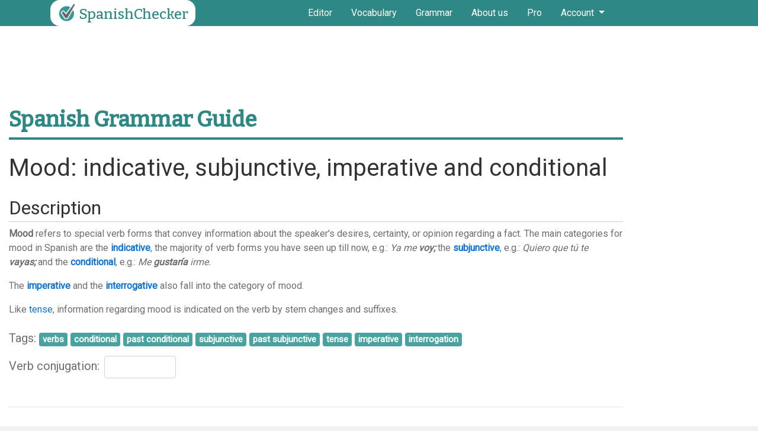

--- FILE ---
content_type: text/html; charset=UTF-8
request_url: https://spanishchecker.com/guide/201/?xpressLang=en
body_size: 11007
content:
<!DOCTYPE html><html xml:lang="en" lang="en"><head><meta charset="UTF-8"/>
<script>
// templated by golang 
function __setCMPv2RequestData() {
    window._CMPv2RequestData = {
	    "language": "en",
	    "stylingLogo": "//g.ezodn.com/utilcave_com/middleton/img.webp?dirname=spanishchecker_com&amp;img=/logo/spanishchecker_com"
    };
}
__setCMPv2RequestData();

var gtagLoadBackoff = 50;
function gtagLoadedCheck() {
    if(typeof gtag == 'undefined') {
        gtagLoadBackoff += 50;

        return setTimeout(function(){
            gtagLoadedCheck();
        }, gtagLoadBackoff);
    } else {
        gtag('consent', 'default', {
            'ad_storage': 'denied',
            'ad_user_data': 'denied',
            'ad_personalization': 'denied',
            'analytics_storage': 'denied'
        });
    }
}

gtagLoadedCheck();</script>

<script>var __ezHttpConsent={setByCat:function(src,tagType,attributes,category,force,customSetScriptFn=null){var setScript=function(){if(force||window.ezTcfConsent[category]){if(typeof customSetScriptFn==='function'){customSetScriptFn();}else{var scriptElement=document.createElement(tagType);scriptElement.src=src;attributes.forEach(function(attr){for(var key in attr){if(attr.hasOwnProperty(key)){scriptElement.setAttribute(key,attr[key]);}}});var firstScript=document.getElementsByTagName(tagType)[0];firstScript.parentNode.insertBefore(scriptElement,firstScript);}}};if(force||(window.ezTcfConsent&&window.ezTcfConsent.loaded)){setScript();}else if(typeof getEzConsentData==="function"){getEzConsentData().then(function(ezTcfConsent){if(ezTcfConsent&&ezTcfConsent.loaded){setScript();}else{console.error("cannot get ez consent data");force=true;setScript();}});}else{force=true;setScript();console.error("getEzConsentData is not a function");}},};</script>
<script>var ezTcfConsent=window.ezTcfConsent?window.ezTcfConsent:{loaded:false,store_info:false,develop_and_improve_services:false,measure_ad_performance:false,measure_content_performance:false,select_basic_ads:false,create_ad_profile:false,select_personalized_ads:false,create_content_profile:false,select_personalized_content:false,understand_audiences:false,use_limited_data_to_select_content:false,};function getEzConsentData(){return new Promise(function(resolve){document.addEventListener("ezConsentEvent",function(event){var ezTcfConsent=event.detail.ezTcfConsent;resolve(ezTcfConsent);});});}</script>
<script>if(typeof _setEzCookies!=='function'){function _setEzCookies(ezConsentData){var cookies=window.ezCookieQueue;for(var i=0;i<cookies.length;i++){var cookie=cookies[i];if(ezConsentData&&ezConsentData.loaded&&ezConsentData[cookie.tcfCategory]){document.cookie=cookie.name+"="+cookie.value;}}}}
window.ezCookieQueue=window.ezCookieQueue||[];if(typeof addEzCookies!=='function'){function addEzCookies(arr){window.ezCookieQueue=[...window.ezCookieQueue,...arr];}}
addEzCookies([{name:"ezoab_450211",value:"mod296; Path=/; Domain=spanishchecker.com; Max-Age=7200",tcfCategory:"store_info",isEzoic:"true",},{name:"ezosuibasgeneris-1",value:"503d81e8-c361-4cc4-6a85-efaafd3755a2; Path=/; Domain=spanishchecker.com; Expires=Thu, 21 Jan 2027 02:57:48 UTC; Secure; SameSite=None",tcfCategory:"understand_audiences",isEzoic:"true",}]);if(window.ezTcfConsent&&window.ezTcfConsent.loaded){_setEzCookies(window.ezTcfConsent);}else if(typeof getEzConsentData==="function"){getEzConsentData().then(function(ezTcfConsent){if(ezTcfConsent&&ezTcfConsent.loaded){_setEzCookies(window.ezTcfConsent);}else{console.error("cannot get ez consent data");_setEzCookies(window.ezTcfConsent);}});}else{console.error("getEzConsentData is not a function");_setEzCookies(window.ezTcfConsent);}</script><script type="text/javascript" data-ezscrex='false' data-cfasync='false'>window._ezaq = Object.assign({"edge_cache_status":12,"edge_response_time":72,"url":"https://spanishchecker.com/guide/201/?xpressLang=en"}, typeof window._ezaq !== "undefined" ? window._ezaq : {});</script><script type="text/javascript" data-ezscrex='false' data-cfasync='false'>window._ezaq = Object.assign({"ab_test_id":"mod296"}, typeof window._ezaq !== "undefined" ? window._ezaq : {});window.__ez=window.__ez||{};window.__ez.tf={"idfmodr":"true"};</script><script type="text/javascript" data-ezscrex='false' data-cfasync='false'>window.ezDisableAds = true;</script>
<script data-ezscrex='false' data-cfasync='false' data-pagespeed-no-defer>var __ez=__ez||{};__ez.stms=Date.now();__ez.evt={};__ez.script={};__ez.ck=__ez.ck||{};__ez.template={};__ez.template.isOrig=true;window.__ezScriptHost="//www.ezojs.com";__ez.queue=__ez.queue||function(){var e=0,i=0,t=[],n=!1,o=[],r=[],s=!0,a=function(e,i,n,o,r,s,a){var l=arguments.length>7&&void 0!==arguments[7]?arguments[7]:window,d=this;this.name=e,this.funcName=i,this.parameters=null===n?null:w(n)?n:[n],this.isBlock=o,this.blockedBy=r,this.deleteWhenComplete=s,this.isError=!1,this.isComplete=!1,this.isInitialized=!1,this.proceedIfError=a,this.fWindow=l,this.isTimeDelay=!1,this.process=function(){f("... func = "+e),d.isInitialized=!0,d.isComplete=!0,f("... func.apply: "+e);var i=d.funcName.split("."),n=null,o=this.fWindow||window;i.length>3||(n=3===i.length?o[i[0]][i[1]][i[2]]:2===i.length?o[i[0]][i[1]]:o[d.funcName]),null!=n&&n.apply(null,this.parameters),!0===d.deleteWhenComplete&&delete t[e],!0===d.isBlock&&(f("----- F'D: "+d.name),m())}},l=function(e,i,t,n,o,r,s){var a=arguments.length>7&&void 0!==arguments[7]?arguments[7]:window,l=this;this.name=e,this.path=i,this.async=o,this.defer=r,this.isBlock=t,this.blockedBy=n,this.isInitialized=!1,this.isError=!1,this.isComplete=!1,this.proceedIfError=s,this.fWindow=a,this.isTimeDelay=!1,this.isPath=function(e){return"/"===e[0]&&"/"!==e[1]},this.getSrc=function(e){return void 0!==window.__ezScriptHost&&this.isPath(e)&&"banger.js"!==this.name?window.__ezScriptHost+e:e},this.process=function(){l.isInitialized=!0,f("... file = "+e);var i=this.fWindow?this.fWindow.document:document,t=i.createElement("script");t.src=this.getSrc(this.path),!0===o?t.async=!0:!0===r&&(t.defer=!0),t.onerror=function(){var e={url:window.location.href,name:l.name,path:l.path,user_agent:window.navigator.userAgent};"undefined"!=typeof _ezaq&&(e.pageview_id=_ezaq.page_view_id);var i=encodeURIComponent(JSON.stringify(e)),t=new XMLHttpRequest;t.open("GET","//g.ezoic.net/ezqlog?d="+i,!0),t.send(),f("----- ERR'D: "+l.name),l.isError=!0,!0===l.isBlock&&m()},t.onreadystatechange=t.onload=function(){var e=t.readyState;f("----- F'D: "+l.name),e&&!/loaded|complete/.test(e)||(l.isComplete=!0,!0===l.isBlock&&m())},i.getElementsByTagName("head")[0].appendChild(t)}},d=function(e,i){this.name=e,this.path="",this.async=!1,this.defer=!1,this.isBlock=!1,this.blockedBy=[],this.isInitialized=!0,this.isError=!1,this.isComplete=i,this.proceedIfError=!1,this.isTimeDelay=!1,this.process=function(){}};function c(e,i,n,s,a,d,c,u,f){var m=new l(e,i,n,s,a,d,c,f);!0===u?o[e]=m:r[e]=m,t[e]=m,h(m)}function h(e){!0!==u(e)&&0!=s&&e.process()}function u(e){if(!0===e.isTimeDelay&&!1===n)return f(e.name+" blocked = TIME DELAY!"),!0;if(w(e.blockedBy))for(var i=0;i<e.blockedBy.length;i++){var o=e.blockedBy[i];if(!1===t.hasOwnProperty(o))return f(e.name+" blocked = "+o),!0;if(!0===e.proceedIfError&&!0===t[o].isError)return!1;if(!1===t[o].isComplete)return f(e.name+" blocked = "+o),!0}return!1}function f(e){var i=window.location.href,t=new RegExp("[?&]ezq=([^&#]*)","i").exec(i);"1"===(t?t[1]:null)&&console.debug(e)}function m(){++e>200||(f("let's go"),p(o),p(r))}function p(e){for(var i in e)if(!1!==e.hasOwnProperty(i)){var t=e[i];!0===t.isComplete||u(t)||!0===t.isInitialized||!0===t.isError?!0===t.isError?f(t.name+": error"):!0===t.isComplete?f(t.name+": complete already"):!0===t.isInitialized&&f(t.name+": initialized already"):t.process()}}function w(e){return"[object Array]"==Object.prototype.toString.call(e)}return window.addEventListener("load",(function(){setTimeout((function(){n=!0,f("TDELAY -----"),m()}),5e3)}),!1),{addFile:c,addFileOnce:function(e,i,n,o,r,s,a,l,d){t[e]||c(e,i,n,o,r,s,a,l,d)},addDelayFile:function(e,i){var n=new l(e,i,!1,[],!1,!1,!0);n.isTimeDelay=!0,f(e+" ...  FILE! TDELAY"),r[e]=n,t[e]=n,h(n)},addFunc:function(e,n,s,l,d,c,u,f,m,p){!0===c&&(e=e+"_"+i++);var w=new a(e,n,s,l,d,u,f,p);!0===m?o[e]=w:r[e]=w,t[e]=w,h(w)},addDelayFunc:function(e,i,n){var o=new a(e,i,n,!1,[],!0,!0);o.isTimeDelay=!0,f(e+" ...  FUNCTION! TDELAY"),r[e]=o,t[e]=o,h(o)},items:t,processAll:m,setallowLoad:function(e){s=e},markLoaded:function(e){if(e&&0!==e.length){if(e in t){var i=t[e];!0===i.isComplete?f(i.name+" "+e+": error loaded duplicate"):(i.isComplete=!0,i.isInitialized=!0)}else t[e]=new d(e,!0);f("markLoaded dummyfile: "+t[e].name)}},logWhatsBlocked:function(){for(var e in t)!1!==t.hasOwnProperty(e)&&u(t[e])}}}();__ez.evt.add=function(e,t,n){e.addEventListener?e.addEventListener(t,n,!1):e.attachEvent?e.attachEvent("on"+t,n):e["on"+t]=n()},__ez.evt.remove=function(e,t,n){e.removeEventListener?e.removeEventListener(t,n,!1):e.detachEvent?e.detachEvent("on"+t,n):delete e["on"+t]};__ez.script.add=function(e){var t=document.createElement("script");t.src=e,t.async=!0,t.type="text/javascript",document.getElementsByTagName("head")[0].appendChild(t)};__ez.dot=__ez.dot||{};__ez.queue.addFileOnce('/detroitchicago/boise.js', '/detroitchicago/boise.js?gcb=195-0&cb=5', true, [], true, false, true, false);__ez.queue.addFileOnce('/parsonsmaize/abilene.js', '/parsonsmaize/abilene.js?gcb=195-0&cb=e80eca0cdb', true, [], true, false, true, false);__ez.queue.addFileOnce('/parsonsmaize/mulvane.js', '/parsonsmaize/mulvane.js?gcb=195-0&cb=e75e48eec0', true, ['/parsonsmaize/abilene.js'], true, false, true, false);__ez.queue.addFileOnce('/detroitchicago/birmingham.js', '/detroitchicago/birmingham.js?gcb=195-0&cb=539c47377c', true, ['/parsonsmaize/abilene.js'], true, false, true, false);</script>
<script data-ezscrex="false" type="text/javascript" data-cfasync="false">window._ezaq = Object.assign({"ad_cache_level":0,"adpicker_placement_cnt":0,"ai_placeholder_cache_level":0,"ai_placeholder_placement_cnt":-1,"domain":"spanishchecker.com","domain_id":450211,"ezcache_level":1,"ezcache_skip_code":0,"has_bad_image":0,"has_bad_words":0,"is_sitespeed":0,"lt_cache_level":0,"response_size":34098,"response_size_orig":28212,"response_time_orig":52,"template_id":5,"url":"https://spanishchecker.com/guide/201/?xpressLang=en","word_count":0,"worst_bad_word_level":0}, typeof window._ezaq !== "undefined" ? window._ezaq : {});__ez.queue.markLoaded('ezaqBaseReady');</script>
<script type='text/javascript' data-ezscrex='false' data-cfasync='false'>
window.ezAnalyticsStatic = true;

function analyticsAddScript(script) {
	var ezDynamic = document.createElement('script');
	ezDynamic.type = 'text/javascript';
	ezDynamic.innerHTML = script;
	document.head.appendChild(ezDynamic);
}
function getCookiesWithPrefix() {
    var allCookies = document.cookie.split(';');
    var cookiesWithPrefix = {};

    for (var i = 0; i < allCookies.length; i++) {
        var cookie = allCookies[i].trim();

        for (var j = 0; j < arguments.length; j++) {
            var prefix = arguments[j];
            if (cookie.indexOf(prefix) === 0) {
                var cookieParts = cookie.split('=');
                var cookieName = cookieParts[0];
                var cookieValue = cookieParts.slice(1).join('=');
                cookiesWithPrefix[cookieName] = decodeURIComponent(cookieValue);
                break; // Once matched, no need to check other prefixes
            }
        }
    }

    return cookiesWithPrefix;
}
function productAnalytics() {
	var d = {"pr":[6,3],"omd5":"5bc2068dee23ebeec21c56aa8452dfdc","nar":"risk score"};
	d.u = _ezaq.url;
	d.p = _ezaq.page_view_id;
	d.v = _ezaq.visit_uuid;
	d.ab = _ezaq.ab_test_id;
	d.e = JSON.stringify(_ezaq);
	d.ref = document.referrer;
	d.c = getCookiesWithPrefix('active_template', 'ez', 'lp_');
	if(typeof ez_utmParams !== 'undefined') {
		d.utm = ez_utmParams;
	}

	var dataText = JSON.stringify(d);
	var xhr = new XMLHttpRequest();
	xhr.open('POST','/ezais/analytics?cb=1', true);
	xhr.onload = function () {
		if (xhr.status!=200) {
            return;
		}

        if(document.readyState !== 'loading') {
            analyticsAddScript(xhr.response);
            return;
        }

        var eventFunc = function() {
            if(document.readyState === 'loading') {
                return;
            }
            document.removeEventListener('readystatechange', eventFunc, false);
            analyticsAddScript(xhr.response);
        };

        document.addEventListener('readystatechange', eventFunc, false);
	};
	xhr.setRequestHeader('Content-Type','text/plain');
	xhr.send(dataText);
}
__ez.queue.addFunc("productAnalytics", "productAnalytics", null, true, ['ezaqBaseReady'], false, false, false, true);
</script>
		<link type="application/opensearchdescription+xml" rel="search" href="/Resources/osdd-pro-es.xml "/>

		<meta name="verify-v1" content="xDOS7uemcTftvOqgMF06XK+ARkFB3zGGDeAqnn9hdok="/>
		
		<meta name="viewport" content="width=device-width, initial-scale=1"/>

		<title>&#34;SpanishChecker&#34; Online Spelling and Grammar Checker for Spanish as a Second Language</title>

		<link rel="shortcut icon" type="image/x-icon" href="https://spanishchecker.com/Resources/favicon.ico"/>
		<meta name="description" content="SpanishChecker is an editor that finds common spelling and grammar errors in Spanish.&lt;br /&gt;Simply type (or paste) your text into the window below and hit the " check="" text"="" button."=""/>
		<meta name="keywords" content="check, checker, spelling, grammar, Spanish"/>
		
<base href="https://spanishchecker.com/"/>
		<script type="text/javascript">
			var defaultInterfaceLanguage = "en";
			var defaultDocumentLanguage = "es";
			var defaultBaseUrl = "https://spanishchecker.com/";
			var defaultOrigTime = 1768964268;
			var defaultResizableEditor = false;
			var skin = "spanishchecker";
			var limitMessage = "Maximum text length reached for free version (250 words). Try a <a href='https://pro.spanishchecker.com/'>Pro Subscription</a>!";
		</script>

<link rel="preconnect" href="https://fonts.gstatic.com"/>
<link href="https://fonts.googleapis.com/css2?family=Arvo&amp;family=Bitter:wght@500&amp;family=Roboto&amp;display=swap" rel="stylesheet"/>
<link rel="stylesheet" href="https://spanishchecker.com/Resources/vendor/fontawesome/css/font-awesome.min.css"/>

<script type="text/javascript" src="https://spanishchecker.com/Resources/vendor/jquery/jquery-3.5.1.min.js"></script>
<script type="text/javascript" src="https://spanishchecker.com/Resources/vendor/jquery/jquery.debounce.js"></script>
<script type="text/javascript">
    jQuery.noConflict();
</script>

<script type="text/javascript" src="https://spanishchecker.com/Resources/vendor/bootstrap/js/bootstrap.bundle.min.js"></script>
<link rel="stylesheet" href="https://spanishchecker.com/Resources/vendor/bootstrap/css/bootstrap.min.css"/>


<script src="https://spanishchecker.com/Resources/vendor/tippy/popper.min.js"></script>
<script src="https://spanishchecker.com/Resources/vendor/tippy/tippy-bundle.umd.min.js"></script>
<link rel="stylesheet" href="https://spanishchecker.com/Resources/vendor/tippy/light-border.css" type="text/css"/>


<script type="text/javascript" src="https://spanishchecker.com/Resources/vendor/bstreeview-1.2.0/dist/js/bstreeview.min.js"></script>
<link rel="stylesheet" href="https://spanishchecker.com/Resources/vendor/bstreeview-1.2.0/dist/css/bstreeview.min.css"/>

<script type="text/javascript" src="https://spanishchecker.com/Resources/vendor/html2canvas/html2canvas.min.js"></script>

		<script type="text/javascript" src="https://spanishchecker.com/Resources/js/nadaclair.gourhucg.min.js"></script>
<link rel="stylesheet" href="https://spanishchecker.com/Resources/css/nadaclair.css" type="text/css"/>
<link rel="stylesheet" href="https://spanishchecker.com/Resources/css/styles5_custom.css?1" type="text/css"/>

<script src="https://spanishchecker.com/Resources/vendor/trumbowyg/trumbowyg.min.js"></script>
<script src="https://spanishchecker.com/Resources/vendor/trumbowyg/langs/fr.min.js"></script>
<script src="https://spanishchecker.com/Resources/vendor/trumbowyg/langs/es.min.js"></script>
<script src="https://spanishchecker.com/Resources/vendor/trumbowyg/langs/it.min.js"></script>
<script src="https://spanishchecker.com/Resources/vendor/trumbowyg/plugins/cleanpaste/trumbowyg.cleanpaste.js"></script>
<script src="https://spanishchecker.com/Resources/vendor/trumbowyg/plugins/wordcount/trumbowyg.wordcount.js"></script>
<script src="https://spanishchecker.com/Resources/vendor/trumbowyg/plugins/langselect/trumbowyg.langselect.js"></script>
<script src="https://spanishchecker.com/Resources/vendor/trumbowyg/plugins/help/trumbowyg.help.js"></script>
<link rel="stylesheet" href="https://spanishchecker.com/Resources/vendor/trumbowyg/ui/trumbowyg.css" type="text/css"/>
<link rel="stylesheet" href="https://spanishchecker.com/Resources/vendor/trumbowyg/plugins/wordcount/trumbowyg.wordcount.css" type="text/css"/>

<style>
button.trumbowyg-check-button {
	background: no-repeat center/20px url('https://spanishchecker.com/Resources/images/nayt-check-76x76.png');
}
button.trumbowyg-help-button, button.trumbowyg-reset-button {
	color: #333;
}
button.trumbowyg-help-button svg, button.trumbowyg-reset-button svg {
	display: none;
}
.trumbowyg-editor {
	height: 260px;
	max-height: 260px;
}
</style>

	<!-- Ezoic consent listener and Google Tag Manager inserter -->
	<script>
	function ezAppendGaScripts() {
		var w = window;
		var d = document;
		var s = 'script';
		var l = 'dataLayer';
		var i = 'GTM-TCX83T9';
		w[l]=w[l]||[];
		w[l].push({'gtm.start':new Date().getTime(),event:'gtm.js'});
		var f=d.getElementsByTagName(s)[0],j=d.createElement(s),dl=l!='dataLayer'?'&l='+l:'';
		j.async=true;
		j.src='https://www.googletagmanager.com/gtm.js?id='+i+dl;
		f.parentNode.insertBefore(j,f);
	}
	if (window.__tcfapi) {
		__tcfapi('addEventListener', 2, function (tcdata, success) {
			if (success) {
				if (tcdata.gdprApplies == true && (tcdata.eventStatus === "useractioncomplete" || tcdata.eventStatus === "tcloaded") && tcdata.vendor.consents[755]) {
					ezAppendGaScripts();
				}
				else if (tcdata.gdprApplies == false) {
					ezAppendGaScripts();
				}
			}
		});
	} else {
		ezAppendGaScripts();
	}
	</script>




	<link rel='canonical' href='https://spanishchecker.com/guide/201/?xpressLang=en' />
<script type='text/javascript'>
var ezoTemplate = 'orig_site';
var ezouid = '1';
var ezoFormfactor = '1';
</script><script data-ezscrex="false" type='text/javascript'>
var soc_app_id = '0';
var did = 450211;
var ezdomain = 'spanishchecker.com';
var ezoicSearchable = 1;
</script>
<script async data-ezscrex="false" data-cfasync="false" src="//www.humix.com/video.js"></script></head>
	<body>

			<div id="banner" class="navbar navbar-expand-sm navbar-dark mb-4 p-md-0">
			<div class="container-xl">
				<a id="logo" href="https://spanishchecker.com/" class="navbar-brand"><img src="https://spanishchecker.com/Resources/images/icone_rvb_web3.png" alt="SpanishChecker" height="40" width="40" class="d-inline-block align-bottom"/>SpanishChecker</a>

				<button class="navbar-toggler" type="button" data-toggle="collapse" data-target="#navigation">
					<i class="fa fa-lg fa-bars"></i>
				</button>

				<div id="navigation" class="navbar-collapse collapse justify-content-end justify-content-md-center">
					<ul class="navbar nav p-0">
						<li class="nav-item" data-tippy-content="Our world-renowned text editor that helps you find, understand, and correct grammatical and spelling problems.">
							<a class="nav-link px-2 px-md-3" href="https://spanishchecker.com/">Editor</a>
						</li>
						<li class="nav-item" data-tippy-content="Increase your vocabulary and your knowledge of the language with our specially designed guide.">
							<a class="nav-link px-2 px-md-3" href="https://spanishchecker.com/xpress/">Vocabulary</a>
						</li>
						<li class="nav-item" data-tippy-content="One of the best grammar guides, now available to you for free.">
							<a class="nav-link px-2 px-md-3" href="https://spanishchecker.com/guide/">Grammar</a>
						</li>
						<li class="nav-item" data-tippy-content="About us">
							<a class="nav-link px-2 px-md-3" href="https://spanishchecker.com/about/">About us</a>
						</li>
												<li class="nav-item" data-tippy-content="Take things to the next level with a Pro subscription, no ads, no text length limit, a personal archive of your writing, and many more advantages.">
							<a class="nav-link px-2 px-md-3" href="https://pro.spanishchecker.com/">Pro</a>
						</li>
												<li class="nav-item dropdown">
							<a class="nav-link dropdown-toggle px-2 px-md-3" href="#" id="navbarAccountDropdown" role="button" data-toggle="dropdown">
								Account							</a>
							<div class="dropdown-menu dropdown-menu-right dropdown-menu-md-left" aria-labelledby="navbarAccountDropdown">
							<div class="" style="width: 300px">
<div class="alert alert-nadaclair mx-2">
<form action="https://pro.spanishchecker.com/" method="post" name="profile_login_dropdown">
	<input type="hidden" name="userlogin" value="login"/>
	<div class="form-group">
		<input type="text" name="email" value="" class="form-control" placeholder="email"/>
	</div>
	<div class="form-group">
		<input type="password" name="password" class="form-control" placeholder="password"/>
	</div>
	
	<div class="form-group">
		<div class="form-check">
			<input type="checkbox" name="rememberMe" class="form-check-input" checked="checked" id="profile_login_dropdown-login-remember-me"/>
			<label class="form-check-label" for="profile_login_dropdown-login-remember-me">remember me<span class="pseudospace"> </span><span data-tippy-content="Check this option if you don&#39;t wish to login every time you use the site. This option is only recommended for personal computers (not shared computers like in a classroom)." class="hpTipLink">?</span></label>
		</div>
	</div>
	
	<div class="form-group" style="text-align: center">
		<a class="btn btn-primary btn-block" role="button" href="#" onclick="document.profile_login_dropdown.submit(); return false;">login</a>
	</div>
	
</form>
<script>
	jQuery("form[name=profile_login_dropdown] input.form-control").keypress(function(event) {
		if (event.which && event.which === 13) {
			document.profile_login_dropdown.submit();
		}
	});
</script>
</div>

<a href="https://pro.spanishchecker.com/Create/" class="dropdown-item" style="text-align: center">create new account</a>
<a href="https://pro.spanishchecker.com/Password/" class="dropdown-item" style="text-align: center">forgot your password?</a>
</div>							</div>
						</li>
					</ul>
				</div>
			</div>
					</div>

		<div id="main" class="container-fluid">



<!-- Ezoic - top_of_page - top_of_page -->
<div id="ezoic-pub-ad-placeholder-104" style="text-align: center">
	<ins class="adsbygoogle adslottop" style="display:inline-block;max-width:970px;width:100%;height:90px" data-ad-client="ca-pub-4084254879335516" data-ad-slot="5159351672" data-ad-format="horizontal"></ins>
	<script>
	(adsbygoogle = window.adsbygoogle || []).push({});
	</script>
</div>
<!-- End Ezoic - top_of_page - top_of_page -->




<div class="row">

<div class="col-12 col-md-10" style="z-index: 10;"><div id="checkerparent">




<link rel="stylesheet" href="https://spanishchecker.com/Resources/css/guide.css?3"/>

<div class="row my-3">
<div class="col-12">

<h2 class="guide-title mb-4">
Spanish Grammar Guide</h2>

<div class="guide mb-4"><form onsubmit="return false"><h1>Mood: indicative, subjunctive, imperative and conditional</h1><a name="description"></a><h2 class="section-header">Description</h2><div><p><strong>Mood</strong> refers to special verb forms that convey information about the speaker&#39;s desires, certainty, or opinion regarding a fact. The main categories for mood in Spanish are the <a href="/guide/1389412669/"><strong>indicative</strong></a>, the majority of verb forms you have seen up till now, e.g.: <em>Ya me <strong>voy; </strong></em>the <a href="/guide/2010/"><strong>subjunctive</strong></a>, e.g.: <em>Quiero que tú te <strong>vayas; </strong></em>and the <a href="/guide/2004/"><strong>conditional</strong></a>, e.g.: <em>Me <strong>gustaría </strong>irme. </em></p>
<p>The <strong><a href="/guide/1389743317/">imperative</a></strong> and the <strong><a href="/guide/1389943708/">interrogative</a></strong> also fall into the category of mood.</p>
<p>Like <a href="/guide/200/">tense</a>, information regarding mood is indicated on the verb by stem changes and suffixes.</p></div></form></div><a name="tags"></a><h5 class="my-3">Tags: <a class="badge badge-tag" href="https://spanishchecker.com/guide/1/?tag=verbs">verbs</a> <a class="badge badge-tag" href="https://spanishchecker.com/guide/1/?tag=conditional">conditional</a> <a class="badge badge-tag" href="https://spanishchecker.com/guide/1/?tag=past conditional">past conditional</a> <a class="badge badge-tag" href="https://spanishchecker.com/guide/1/?tag=subjunctive">subjunctive</a> <a class="badge badge-tag" href="https://spanishchecker.com/guide/1/?tag=past subjunctive">past subjunctive</a> <a class="badge badge-tag" href="https://spanishchecker.com/guide/1/?tag=tense">tense</a> <a class="badge badge-tag" href="https://spanishchecker.com/guide/1/?tag=imperative">imperative</a> <a class="badge badge-tag" href="https://spanishchecker.com/guide/1/?tag=interrogation">interrogation</a></h5><a name="conjugator"></a>
	<div>
		<h5 class="d-inline-block mr-1">Verb conjugation:</h5>
		<form name="langTool" class="d-inline-block" onsubmit="return false">
		<input type="hidden" name="langTool" value="verbs"/>
		<input type="hidden" name="langToolLang" value="en"/>
		<input type="text" name="input" value="" size="10" class="form-control" autocomplete="off"/>
		</form>
	</div>
	<div id="langtoolresults"></div>
<hr class="mt-5"/>
<div id="guide_navigation" class="mt-5">
	<div class="row">
		<div class="col">
			<h5 class="d-inline-block align-bottom mr-1">Search the Guide:</h5>
			<form role="search" class="d-inline-block form-inline" action="https://spanishchecker.com/guide/">
				<input name="guidesearch" class="form-control" type="text" autocomplete="off"/>
				<button type="submit" class="btn btn-nadaclair"><i class="fa fa-search"></i></button>
			</form>
		</div>
	</div>
	<div class="row mt-3">
		<div class="col"><div id="toc_navigation"></div><script type="text/javascript">jQuery("#toc_navigation").bstreeview({data: [{"text":"<a href=\"https:\/\/spanishchecker.com\/guide\/1\/\" onclick=\"event.stopPropagation()\">Spanish Grammar Guide<\/a>","expanded":true,"class":" hasChildren","nodes":[{"text":"<a href=\"https:\/\/spanishchecker.com\/guide\/1389889588\/\" onclick=\"event.stopPropagation()\">Introduction<\/a>","expanded":false,"class":""},{"text":"<a href=\"https:\/\/spanishchecker.com\/guide\/2\/\" onclick=\"event.stopPropagation()\"><b>Verbs<\/b> (e.g.: <i>hablar, venir, ser, tener, hacer<\/i>)<\/a>","expanded":true,"class":" hasChildren","nodes":[{"text":"<a href=\"https:\/\/spanishchecker.com\/guide\/2000\/\" onclick=\"event.stopPropagation()\">Infinitives (e.g.: <i>hablar, poner, hacer<\/i>)<\/a>","expanded":false,"class":""},{"text":"<a href=\"https:\/\/spanishchecker.com\/guide\/200\/\" onclick=\"event.stopPropagation()\">Tense (past, present, future)<\/a>","expanded":false,"class":" hasChildren","nodes":[{"text":"<a href=\"https:\/\/spanishchecker.com\/guide\/1389412669\/\" onclick=\"event.stopPropagation()\">Present (e.g.: <i>yo habl<b>o<\/b><\/i>)<\/a>","expanded":false,"class":""},{"text":"<a href=\"https:\/\/spanishchecker.com\/guide\/1400261135\/\" onclick=\"event.stopPropagation()\">Present Progressive (e.g.: <i>estamos comiendo<\/i>)<\/a>","expanded":false,"class":""},{"text":"<a href=\"https:\/\/spanishchecker.com\/guide\/2001\/\" onclick=\"event.stopPropagation()\">Present Perfect (e.g.: <i>he hablado<\/i>)<\/a>","expanded":false,"class":""},{"text":"<a href=\"https:\/\/spanishchecker.com\/guide\/202\/\" onclick=\"event.stopPropagation()\">Past Participle (e.g.: <i>hablado, dicho, venido, comido<\/i>)<\/a>","expanded":false,"class":""},{"text":"<a href=\"https:\/\/spanishchecker.com\/guide\/1394749576\/\" onclick=\"event.stopPropagation()\">Preterite (e.g.: <i>habl\u00e9, fui, hice<\/i>)<\/a>","expanded":false,"class":""},{"text":"<a href=\"https:\/\/spanishchecker.com\/guide\/2002\/\" onclick=\"event.stopPropagation()\">Imperfect (e.g.: <i>yo hablaba<\/i>)<\/a>","expanded":false,"class":""},{"text":"<a href=\"https:\/\/spanishchecker.com\/guide\/2003\/\" onclick=\"event.stopPropagation()\">Past Perfect (e.g.: <i>hab\u00eda hablado<\/i>)<\/a>","expanded":false,"class":""},{"text":"<a href=\"https:\/\/spanishchecker.com\/guide\/2006\/\" onclick=\"event.stopPropagation()\">Future with <i>ir<\/i> (e.g.: <i>voy a hablar<\/i>)<\/a>","expanded":false,"class":""},{"text":"<a href=\"https:\/\/spanishchecker.com\/guide\/2005\/\" onclick=\"event.stopPropagation()\">Simple Future (e.g.: <i>hablar\u00e9<\/i>)<\/a>","expanded":false,"class":""},{"text":"<a href=\"https:\/\/spanishchecker.com\/guide\/2007\/\" onclick=\"event.stopPropagation()\">Future perfect (e.g.: <i>habr\u00e9 hablado<\/i>)<\/a>","expanded":false,"class":""}]},{"text":"<a href=\"https:\/\/spanishchecker.com\/guide\/201\/\" onclick=\"event.stopPropagation()\">Mood: indicative, subjunctive, imperative and conditional<\/a>","expanded":true,"class":"current bg-nadaclair hasChildren","nodes":[{"text":"<a href=\"https:\/\/spanishchecker.com\/guide\/2010\/\" onclick=\"event.stopPropagation()\">Present Subjunctive (e.g.: <i>Quiero que hables<\/i>)<\/a>","expanded":false,"class":""},{"text":"<a href=\"https:\/\/spanishchecker.com\/guide\/1394821494\/\" onclick=\"event.stopPropagation()\">Imperfect Subjunctive (e.g.: <i>Quer\u00edan que yo hablara<\/i>)<\/a>","expanded":false,"class":""},{"text":"<a href=\"https:\/\/spanishchecker.com\/guide\/1394821431\/\" onclick=\"event.stopPropagation()\">Present Perfect Subjunctive (e.g.: <i>t\u00fa hayas hablado<\/i>)<\/a>","expanded":false,"class":""},{"text":"<a href=\"https:\/\/spanishchecker.com\/guide\/1404012839\/\" onclick=\"event.stopPropagation()\"> Past Perfect Subjunctive (e.g.: <i>yo hubiera hablado<\/i>)<\/a>","expanded":false,"class":""},{"text":"<a href=\"https:\/\/spanishchecker.com\/guide\/1389743317\/\" onclick=\"event.stopPropagation()\">Imperatives\/commands (e.g.: <i>\u00a1Hable espa\u00f1ol!<\/i>)<\/a>","expanded":false,"class":""},{"text":"<a href=\"https:\/\/spanishchecker.com\/guide\/2004\/\" onclick=\"event.stopPropagation()\">Present Conditional (e.g.: <i>yo hablar\u00eda<\/i>)<\/a>","expanded":false,"class":""},{"text":"<a href=\"https:\/\/spanishchecker.com\/guide\/2008\/\" onclick=\"event.stopPropagation()\">Conditional Perfect (e.g.: <i>yo habr\u00eda hablado<\/i>)<\/a>","expanded":false,"class":""},{"text":"<a href=\"https:\/\/spanishchecker.com\/guide\/1389762827\/\" onclick=\"event.stopPropagation()\">Negation (e.g.: <i>Yo no comprendo.<\/i>)<\/a>","expanded":false,"class":""}]},{"text":"<a href=\"https:\/\/spanishchecker.com\/guide\/1389943708\/\" onclick=\"event.stopPropagation()\">Interrogation (e.g: <i>\u00bfDe qu\u00e9 hablas?<\/i>)<\/a>","expanded":false,"class":""},{"text":"<a href=\"https:\/\/spanishchecker.com\/guide\/1389742203\/\" onclick=\"event.stopPropagation()\">Reflexive\/Pronominal Verbs (e.g.: <i>yo me acuesto.<\/i>)<\/a>","expanded":false,"class":""},{"text":"<a href=\"https:\/\/spanishchecker.com\/guide\/1394821364\/\" onclick=\"event.stopPropagation()\"><i>Gustar<\/i> and similar verbs \u00a0(e.g.: <i>me gustan los perros<\/i>)<\/a>","expanded":false,"class":""},{"text":"<a href=\"https:\/\/spanishchecker.com\/guide\/1393951770\/\" onclick=\"event.stopPropagation()\"><i>ser<\/i> and <i>estar<\/i> (e.g.: <i>Soy estudiante. Estoy en la biblioteca ahora.<\/i>)<\/a>","expanded":false,"class":""},{"text":"<a href=\"https:\/\/spanishchecker.com\/guide\/203\/\" onclick=\"event.stopPropagation()\"><i>saber<\/i> and <i>conocer<\/i> (e.g.: <i>S\u00e9 qui\u00e9n es el profesor, lo conozco.<\/i>)<\/a>","expanded":false,"class":""}]},{"text":"<a href=\"https:\/\/spanishchecker.com\/guide\/3\/\" onclick=\"event.stopPropagation()\"><b>Nouns<\/b> (e.g.: <i>cosa, perro, amor, mesa, mujer, hombre,<\/i> etc.)<\/a>","expanded":false,"class":""},{"text":"<a href=\"https:\/\/spanishchecker.com\/guide\/4\/\" onclick=\"event.stopPropagation()\"><b>Determiners<\/b> (e.g.: <i>un, una, el, la, los, las, mi, nuestros, este, aquellos<\/i>)<\/a>","expanded":false,"class":""},{"text":"<a href=\"https:\/\/spanishchecker.com\/guide\/5\/\" onclick=\"event.stopPropagation()\"><b>Pronouns<\/b><\/a>","expanded":false,"class":" hasChildren","nodes":[{"text":"<a href=\"https:\/\/spanishchecker.com\/guide\/502\/\" onclick=\"event.stopPropagation()\">Subject Pronouns (e.g.: <i>yo, t\u00fa, \u00e9l, ella, usted, nosotros, vosotros, ellos, ellas, ustedes<\/i>)<\/a>","expanded":false,"class":""},{"text":"<a href=\"https:\/\/spanishchecker.com\/guide\/503\/\" onclick=\"event.stopPropagation()\">Direct Object Pronouns (e.g.: <i>me, te, nos, lo, las<\/i>, etc.)<\/a>","expanded":false,"class":""},{"text":"<a href=\"https:\/\/spanishchecker.com\/guide\/504\/\" onclick=\"event.stopPropagation()\">Indirect Object Pronouns (e.g.: <i>me, te, nos, os, le, les<\/i>, etc.)<\/a>","expanded":false,"class":""},{"text":"<a href=\"https:\/\/spanishchecker.com\/guide\/507\/\" onclick=\"event.stopPropagation()\">Order of Pronouns<\/a>","expanded":false,"class":""},{"text":"<a href=\"https:\/\/spanishchecker.com\/guide\/501\/\" onclick=\"event.stopPropagation()\">Possessive Pronouns (e.g.: <i>m\u00edo, tuyas, suya, nuestros, vuestra<\/i>, etc.)\t\t<\/a>","expanded":false,"class":""},{"text":"<a href=\"https:\/\/spanishchecker.com\/guide\/1409934436\/\" onclick=\"event.stopPropagation()\">Demonstrative pronouns (e.g.: <i>\u00e9ste, \u00e9sas, aquellos<\/i>)<\/a>","expanded":false,"class":""},{"text":"<a href=\"https:\/\/spanishchecker.com\/guide\/500\/\" onclick=\"event.stopPropagation()\">Relative Pronouns (e.g.: <i>que<\/i>, <i>quien<\/i>, <i>los cuales<\/i>, <i>lo que<\/i>, <i>donde<\/i>, <i>cuando<\/i>, etc.)<\/a>","expanded":false,"class":""}]},{"text":"<a href=\"https:\/\/spanishchecker.com\/guide\/6\/\" onclick=\"event.stopPropagation()\"><b>Adjectives<\/b> (e.g.: <i>buena, gran, peque\u00f1o, inteligente, excelente<\/i>)<\/a>","expanded":false,"class":" hasChildren","nodes":[{"text":"<a href=\"https:\/\/spanishchecker.com\/guide\/1392508569\/\" onclick=\"event.stopPropagation()\"><i>todo, todos, toda, todas<\/i><\/a>","expanded":false,"class":""},{"text":"<a href=\"https:\/\/spanishchecker.com\/guide\/1392399535\/\" onclick=\"event.stopPropagation()\">Comparative Adjectives (e.g.: <i>mejor, peor, m\u00e1s grande que<\/i>)<\/a>","expanded":false,"class":""}]},{"text":"<a href=\"https:\/\/spanishchecker.com\/guide\/7\/\" onclick=\"event.stopPropagation()\"><b>Adverbs<\/b> (e.g.: <i>muy, r\u00e1pidamente, cuando, lentamente<\/i>)<\/a>","expanded":false,"class":""},{"text":"<a href=\"https:\/\/spanishchecker.com\/guide\/8\/\" onclick=\"event.stopPropagation()\"><b>Prepositions<\/b> (e.g.: <i>para, de, a, con, sobre, en<\/i>)<\/a>","expanded":false,"class":""},{"text":"<a href=\"https:\/\/spanishchecker.com\/guide\/9\/\" onclick=\"event.stopPropagation()\"><b>Conjunctions<\/b> (e.g.: <i>y, o, pero, que<\/i>)<\/a>","expanded":false,"class":""},{"text":"<a href=\"https:\/\/spanishchecker.com\/guide\/1390858073\/\" onclick=\"event.stopPropagation()\"><b>Numbers<\/b> (e.g.: <i>uno, dos, veinticuatro, mil<\/i>)<\/a>","expanded":false,"class":""},{"text":"<a href=\"https:\/\/spanishchecker.com\/guide\/1394736669\/\" onclick=\"event.stopPropagation()\"><b>Dates and Time<\/b><\/a>","expanded":false,"class":""},{"text":"<a href=\"https:\/\/spanishchecker.com\/guide\/10\/\" onclick=\"event.stopPropagation()\"><b>SPELLING AND PUNCTUATION<\/b><\/a>","expanded":false,"class":" hasChildren","nodes":[{"text":"<a href=\"https:\/\/spanishchecker.com\/guide\/1389766193\/\" onclick=\"event.stopPropagation()\">Capitalization <\/a>","expanded":false,"class":""}]},{"text":"<a href=\"https:\/\/spanishchecker.com\/guide\/1389728537\/\" onclick=\"event.stopPropagation()\"><b>Common Anglicisms to Avoid<\/b><\/a>","expanded":false,"class":""},{"text":"<a href=\"https:\/\/spanishchecker.com\/guide\/1438312897\/\" onclick=\"event.stopPropagation()\"><b>Final Exam<\/b><\/a>","expanded":false,"class":" hasChildren","nodes":[{"text":"<a href=\"https:\/\/spanishchecker.com\/guide\/1438294881\/\" onclick=\"event.stopPropagation()\">Verbs<\/a>","expanded":false,"class":""},{"text":"<a href=\"https:\/\/spanishchecker.com\/guide\/1438294911\/\" onclick=\"event.stopPropagation()\">Nouns and Determiners<\/a>","expanded":false,"class":""},{"text":"<a href=\"https:\/\/spanishchecker.com\/guide\/1438294938\/\" onclick=\"event.stopPropagation()\">Pronouns<\/a>","expanded":false,"class":""},{"text":"<a href=\"https:\/\/spanishchecker.com\/guide\/1438294950\/\" onclick=\"event.stopPropagation()\">Adjectives<\/a>","expanded":false,"class":""},{"text":"<a href=\"https:\/\/spanishchecker.com\/guide\/1438294974\/\" onclick=\"event.stopPropagation()\">Prepositions<\/a>","expanded":false,"class":""},{"text":"<a href=\"https:\/\/spanishchecker.com\/guide\/1438295001\/\" onclick=\"event.stopPropagation()\">Numbers, Dates and Time<\/a>","expanded":false,"class":""},{"text":"<a href=\"https:\/\/spanishchecker.com\/guide\/1438295021\/\" onclick=\"event.stopPropagation()\">Spelling<\/a>","expanded":false,"class":""},{"text":"<a href=\"https:\/\/spanishchecker.com\/guide\/1438295048\/\" onclick=\"event.stopPropagation()\">Anglicisms<\/a>","expanded":false,"class":""}]}]}], openNodeLinkOnNewTab: false})</script>
		</div>
	</div>
</div></div></div></div><!-- Ezoic - bottom_of_page - bottom_of_page -->
<div id="ezoic-pub-ad-placeholder-105">
	<ins class="adsbygoogle adslotbottom" style="display:inline-block;max-width:970px;width:100%;height:90px" data-ad-client="ca-pub-4084254879335516" data-ad-slot="5159351672" data-ad-format="horizontal"></ins>
	<script>
	(adsbygoogle = window.adsbygoogle || []).push({});
	</script>
</div>
<!-- End Ezoic - bottom_of_page - bottom_of_page -->









</div>


<div class="col-lg-3 col-md-2 d-none d-md-block" style="z-index: 0;">
<!-- Ezoic - sidebar - sidebar -->
<div id="ezoic-pub-ad-placeholder-106">
	<ins class="adsbygoogle adslotside" style="width:160px;height:600px" data-ad-client="ca-pub-4084254879335516" data-ad-slot="1878074845" data-ad-format="vertical"></ins>
	<script>(adsbygoogle = window.adsbygoogle || []).push({});</script>
</div>
<!-- End Ezoic - sidebar - sidebar -->
</div>

</div>

</div>



<div id="footer" class="mt-3 pt-3">
	<div class="container-xl">
		<div class="row row-cols-1 row-cols-sm-2 row-cols-md-3">
			<div class="col-12 col-sm-5 col-md-3 mb-3">
				<h6>Tools</h6>
				<div class="p-lg-0 p-2"><a href="https://spanishchecker.com/" data-tippy-content="Our world-renowned text editor that helps you find, understand, and correct grammatical and spelling problems.">Editor</a></div>
				<div class="p-lg-0 p-2"><a href="https://spanishchecker.com/xpress/" data-tippy-content="Increase your vocabulary and your knowledge of the language with our specially designed guide.">Vocabulary</a></div>
									<div class="p-lg-0 p-2"><a href="https://spanishchecker.com/guide/" data-tippy-content="One of the best grammar guides, now available to you for free.">Grammar</a></div>
					<div class="p-lg-0 p-2"><a href="https://spanishchecker.com/conj/" data-tippy-content="A simple and powerful verb conjugation tool.">Conjugation</a></div>
											</div>
			<div class="col-12 col-sm-7 col-md-5 mb-3">
				<h6>Resources</h6>
				<div class="p-lg-0 p-2"><a href="//spellcheckplus.com/">SpellCheckPlus.com</a> (English)</div><div class="p-lg-0 p-2"><a href="//bonpatron.com/">BonPatron.com</a> (French)</div>				<div class="p-lg-0 p-2"><a href="https://spanishchecker.com/edu/">Information for Teachers</a></div>
				<div class="p-lg-0 p-2"><a href="https://spanishchecker.com/privacy/">Privacy</a></div>
				<div class="p-lg-0 p-2"><a href="https://spanishchecker.com/faq/">FAQ</a></div>
			</div>
						<div class="col-12 col-sm-7 col-md-4 mb-3">
				<h6>SpanishChecker.com </h6>
				<div class="p-lg-0 p-2">Nadaclair Language Technologies Inc.</div>
				<div class="p-lg-0 p-2">Terry Nadasdi &amp; Stéfan Sinclair</div>
				<div class="p-lg-0 p-2"><a href="https://spanishchecker.com/about/">About us</a></div>
				<div class="p-lg-0 p-2"><a href="mailto:mail@nadaclair.com">Contact Us</a></div>
				<div class="p-lg-0 p-2"><a href="https://pro.spanishchecker.com/" data-tippy-content="Take things to the next level with a Pro subscription, no ads, no text length limit, a personal archive of your writing, and many more advantages.">SpanishChecker Pro</a></div>
			</div>
		</div>
		<div class="row row-cols-1 pb-3">
			<div class="col-12 text-center">© 2001-2026 Nadaclair Language Technologies Inc.</div>
		</div>
	</div>
</div>


<script>
	tippy('[data-tippy-content]', {
		placement: 'auto-start',
		allowHTML: true
	});
</script>

	

<script data-ezscrex="false" data-cfasync="false">
		window.humixPlayers = window.humixPlayers || [];
		window.humixPlayers.push({ target: 'autoinsert', isGenerated: true });
	</script><script data-cfasync="false">function _emitEzConsentEvent(){var customEvent=new CustomEvent("ezConsentEvent",{detail:{ezTcfConsent:window.ezTcfConsent},bubbles:true,cancelable:true,});document.dispatchEvent(customEvent);}
(function(window,document){function _setAllEzConsentTrue(){window.ezTcfConsent.loaded=true;window.ezTcfConsent.store_info=true;window.ezTcfConsent.develop_and_improve_services=true;window.ezTcfConsent.measure_ad_performance=true;window.ezTcfConsent.measure_content_performance=true;window.ezTcfConsent.select_basic_ads=true;window.ezTcfConsent.create_ad_profile=true;window.ezTcfConsent.select_personalized_ads=true;window.ezTcfConsent.create_content_profile=true;window.ezTcfConsent.select_personalized_content=true;window.ezTcfConsent.understand_audiences=true;window.ezTcfConsent.use_limited_data_to_select_content=true;window.ezTcfConsent.select_personalized_content=true;}
function _clearEzConsentCookie(){document.cookie="ezCMPCookieConsent=tcf2;Domain=.spanishchecker.com;Path=/;expires=Thu, 01 Jan 1970 00:00:00 GMT";}
_clearEzConsentCookie();if(typeof window.__tcfapi!=="undefined"){window.ezgconsent=false;var amazonHasRun=false;function _ezAllowed(tcdata,purpose){return(tcdata.purpose.consents[purpose]||tcdata.purpose.legitimateInterests[purpose]);}
function _handleConsentDecision(tcdata){window.ezTcfConsent.loaded=true;if(!tcdata.vendor.consents["347"]&&!tcdata.vendor.legitimateInterests["347"]){window._emitEzConsentEvent();return;}
window.ezTcfConsent.store_info=_ezAllowed(tcdata,"1");window.ezTcfConsent.develop_and_improve_services=_ezAllowed(tcdata,"10");window.ezTcfConsent.measure_content_performance=_ezAllowed(tcdata,"8");window.ezTcfConsent.select_basic_ads=_ezAllowed(tcdata,"2");window.ezTcfConsent.create_ad_profile=_ezAllowed(tcdata,"3");window.ezTcfConsent.select_personalized_ads=_ezAllowed(tcdata,"4");window.ezTcfConsent.create_content_profile=_ezAllowed(tcdata,"5");window.ezTcfConsent.measure_ad_performance=_ezAllowed(tcdata,"7");window.ezTcfConsent.use_limited_data_to_select_content=_ezAllowed(tcdata,"11");window.ezTcfConsent.select_personalized_content=_ezAllowed(tcdata,"6");window.ezTcfConsent.understand_audiences=_ezAllowed(tcdata,"9");window._emitEzConsentEvent();}
function _handleGoogleConsentV2(tcdata){if(!tcdata||!tcdata.purpose||!tcdata.purpose.consents){return;}
var googConsentV2={};if(tcdata.purpose.consents[1]){googConsentV2.ad_storage='granted';googConsentV2.analytics_storage='granted';}
if(tcdata.purpose.consents[3]&&tcdata.purpose.consents[4]){googConsentV2.ad_personalization='granted';}
if(tcdata.purpose.consents[1]&&tcdata.purpose.consents[7]){googConsentV2.ad_user_data='granted';}
if(googConsentV2.analytics_storage=='denied'){gtag('set','url_passthrough',true);}
gtag('consent','update',googConsentV2);}
__tcfapi("addEventListener",2,function(tcdata,success){if(!success||!tcdata){window._emitEzConsentEvent();return;}
if(!tcdata.gdprApplies){_setAllEzConsentTrue();window._emitEzConsentEvent();return;}
if(tcdata.eventStatus==="useractioncomplete"||tcdata.eventStatus==="tcloaded"){if(typeof gtag!='undefined'){_handleGoogleConsentV2(tcdata);}
_handleConsentDecision(tcdata);if(tcdata.purpose.consents["1"]===true&&tcdata.vendor.consents["755"]!==false){window.ezgconsent=true;(adsbygoogle=window.adsbygoogle||[]).pauseAdRequests=0;}
if(window.__ezconsent){__ezconsent.setEzoicConsentSettings(ezConsentCategories);}
__tcfapi("removeEventListener",2,function(success){return null;},tcdata.listenerId);if(!(tcdata.purpose.consents["1"]===true&&_ezAllowed(tcdata,"2")&&_ezAllowed(tcdata,"3")&&_ezAllowed(tcdata,"4"))){if(typeof __ez=="object"&&typeof __ez.bit=="object"&&typeof window["_ezaq"]=="object"&&typeof window["_ezaq"]["page_view_id"]=="string"){__ez.bit.Add(window["_ezaq"]["page_view_id"],[new __ezDotData("non_personalized_ads",true),]);}}}});}else{_setAllEzConsentTrue();window._emitEzConsentEvent();}})(window,document);</script></body></html>

--- FILE ---
content_type: text/css
request_url: https://spanishchecker.com/Resources/css/styles5_custom.css?1
body_size: 711
content:
html {
    color: #333;
    background-color: hsl(178, 6%, 94%);
}
a {
    color: #0F73D6;
    text-decoration: none !important;
}
a:hover {
    text-decoration: underline !important;
}

h1 {
    font-family: 'Bitter', Courier, serif;
    color: #2E8885;
	font-weight: 500;
	font-size: 2.25rem;
	padding-bottom: 0rem;
	border-bottom: 3px solid #2E8885;
}

h2 {
	margin-top: 2rem;
    color: #2E8885;
    padding-bottom: .25rem;
    border-bottom: 2px solid #2E8885;
}

/* top */
#banner {
    background-color: #2E8885;
    color: #fff;
    padding-top: 0 !important;
    padding-bottom: 0 !important;
}
#banner .navbar-toggler {
    border: 0;
}
#navigation ul li a {
    color: #fff;
    cursor: pointer;
}
#navigation .dropdown-menu {
    background-color: #2E8885;
}
#navigation .dropdown-item:hover {
    background-color: #48a3a0;
    text-decoration: none !important;
}
#navigation .dropdown-item-text {
    color: #fff;
    font-weight: 600;
    font-size: 1.25rem;
}
#logo {
    font-family: 'Bitter', Courier, serif;
    font-size: 1.5rem;
    background-color: #fff;
    color: #2E8885;
    padding: 2px 12px 2px 8px !important;
    border-radius: 16px;
    white-space: nowrap;
}

#main {
    color: #6e6e6e;
}

#checkerparent {
    min-height: 380px;
}

#accentbuttons .btn {
    border-color: #B8E6E4;
	color: #2E8885;
    font-weight: 600;
}
#accentbuttons .btn:hover {
    background-color: rgb(46, 136, 133, .3);
    border-color: #267976;
	color: #267976;
}

/* editor borders */
form > .cke, .cke > .cke_inner {
    border-radius: 0.25rem;
}
.cke_inner > .cke_top {
    border-radius: 0.25rem 0.25rem 0 0;
}
.cke_inner > .cke_bottom {
    border-radius: 0 0 0.25rem 0.25rem;
}

.btn-nadaclair {
	background-color: hsl(178, 49%, 41%);
	color: #f4fff2;
}
.btn-nadaclair:hover {
    background-color: hsl(178, 52%, 36%);
    color: #f4fff2;
}

.bg-nadaclair {
	background-color: #a6d8d6;
}
.bg-nadaclair:hover {
    background-color: #a6d8d6 !important;
}

.alert-nadaclair {
    color: hsl(178, 49%, 20%);
    background-color: hsl(178, 39%, 90%);
    border-color: hsl(178, 39%, 80%);
}
.alert-nadaclair .alert-link {
    color: hsl(178, 49%, 10%);
}


#summarycontainer, #langtoolresults {
    padding: 1rem;
    background-color: rgba(51, 153, 153, .1);
    border-radius: 10px;
}

#langtoolresults {
    display: none;
    margin-top: 1rem;
}

#langtoolresults h1 {
    color: #2E8885;
    font-size: 1.5rem;
    margin-bottom: 1rem;
}

#langtoolresults .row > div {
    padding-right: 0;
}

#langtoolresults .card-body {
    padding: 0.5rem;
}

#langtoolresults .card-title {
    font-weight: 700;
}

#langtoolresults .card-text b {
    font-weight: 400;
}

#summary ul, #langtoolresults ul {
    margin: 0;
    padding: 0 0 0 2rem;
}

#summary > ul > li, #langtoolresults > ul > li {
    padding: 0 0 .5rem 0;
}

#summary li ul li, #langtoolresults li ul li {
    padding: .25rem 0 0 0;
    margin: 0;
}

/* bottom */
#footer {
    border-top: thin solid hsl(178, 12%, 87%);
    background-color: hsl(178, 6%, 94%);
    color: #333;
}
#footer h6 {
    font-weight: 600;
}
#footer .col > div {
    margin-top: .25rem;
}
#footer i.fa {
    color: #555;
}

#cookieSettingsBanner {
    z-index: 1000000; /* must appear above any ads */
}

/* google ads */
.adsbygoogle {
    /*border: 1px solid #2E8885;*/
}
.adsbygoogle.adslotside {
    display: block;
}
@media (max-width: 600px) {
    .adsbygoogle.adslotside {
        display: none;
    }
}

/* paypal */
.paypalContainer {
    display: inline-block;
    height: 25px;
    vertical-align: bottom;
}

/* bootstrap additions & overrides */
.badge-tag {
    color: #fff;
    background-color: #48a3a0;
}

a.badge-tag:hover, a.badge-tag:focus {
    color: #fff;
    background-color: #2E8885;
}

.btn-primary {
    background-color: hsl(210, 75%, 50%);
    border-color: hsl(210, 75%, 50%);
}
.btn-primary:hover {
    background-color: hsl(210, 75%, 43%);
    border-color: hsl(210, 75%, 40%);
}

/* cookies dialog */
#cookieSettingsBanner a {
    color: hsl(178, 49%, 41%);
    text-decoration: underline !important;
}

--- FILE ---
content_type: text/css
request_url: https://spanishchecker.com/Resources/vendor/trumbowyg/ui/trumbowyg.css
body_size: 3055
content:
/**
 * Trumbowyg v2.27.3 - A lightweight WYSIWYG editor
 * Default stylesheet for Trumbowyg editor
 * ------------------------
 * @link https://alex-d.github.io/Trumbowyg/
 * @license MIT
 * @author Alexandre Demode (Alex-D)
 *         Twitter : @AlexandreDemode
 *         Website : alex-d.fr
 */

#trumbowyg-icons,
.trumbowyg-icons {
  overflow: hidden;
  visibility: hidden;
  height: 0;
  width: 0;
}
#trumbowyg-icons svg,
.trumbowyg-icons svg {
  height: 0;
  width: 0;
}

.trumbowyg-box *,
.trumbowyg-box *::before,
.trumbowyg-box *::after,
.trumbowyg-modal *,
.trumbowyg-modal *::before,
.trumbowyg-modal *::after {
  -webkit-box-sizing: border-box;
     -moz-box-sizing: border-box;
          box-sizing: border-box;
}
.trumbowyg-box svg,
.trumbowyg-modal svg {
  width: 17px;
  height: 100%;
  color: #222;
  fill: #222;
}

.trumbowyg-box {
  display: -webkit-box;
  display: -webkit-flex;
  display: -moz-box;
  display: -ms-flexbox;
  display: flex;
  -webkit-box-orient: vertical;
  -webkit-box-direction: normal;
  -webkit-flex-direction: column;
     -moz-box-orient: vertical;
     -moz-box-direction: normal;
      -ms-flex-direction: column;
          flex-direction: column;
  min-height: 300px;
}

.trumbowyg-editor-box {
  display: block;
  -webkit-box-flex: 1;
  -webkit-flex: 1;
     -moz-box-flex: 1;
      -ms-flex: 1;
          flex: 1;
}

.trumbowyg-box,
.trumbowyg-editor-box {
  position: relative;
  width: 100%;
  border: 1px solid #d7e0e2;
}

.trumbowyg-box .trumbowyg-editor {
  min-height: 100%;
  margin: 0 auto;
}

.trumbowyg-box.trumbowyg-fullscreen {
  background: #fefefe;
  border: none !important;
}

.trumbowyg-editor-box,
.trumbowyg-textarea {
  position: relative;
  -webkit-box-sizing: border-box;
     -moz-box-sizing: border-box;
          box-sizing: border-box;
  padding: 20px;
  width: 100%;
  border-style: none;
  resize: none;
  outline: none;
  overflow: auto;
  -webkit-user-select: text;
     -moz-user-select: text;
      -ms-user-select: text;
          user-select: text;
}
.trumbowyg-editor-box.trumbowyg-autogrow-on-enter,
.trumbowyg-textarea.trumbowyg-autogrow-on-enter {
  -webkit-transition: height 300ms ease-out;
  -o-transition: height 300ms ease-out;
  transition: height 300ms ease-out;
}

.trumbowyg-editor-box {
  padding: 0;
}

.trumbowyg-editor {
  outline: none;
  padding: 20px;
}

.trumbowyg-box-blur .trumbowyg-editor *, .trumbowyg-box-blur .trumbowyg-editor::before {
  color: transparent !important;
  text-shadow: 0 0 7px #333;
}
@media screen and (min-width: 0 \0 ) {
  .trumbowyg-box-blur .trumbowyg-editor *, .trumbowyg-box-blur .trumbowyg-editor::before {
    color: rgba(200, 200, 200, 0.6) !important;
  }
}
@supports (-ms-accelerator: true) {
  .trumbowyg-box-blur .trumbowyg-editor *, .trumbowyg-box-blur .trumbowyg-editor::before {
    color: rgba(200, 200, 200, 0.6) !important;
  }
}
.trumbowyg-box-blur .trumbowyg-editor img,
.trumbowyg-box-blur .trumbowyg-editor hr {
  opacity: 0.2;
}

.trumbowyg-textarea {
  position: relative;
  display: block;
  overflow: auto;
  border: none;
  font-size: 14px;
  font-family: "Consolas", "Courier", "Courier New", monospace;
  line-height: 18px;
}

.trumbowyg-box.trumbowyg-editor-visible .trumbowyg-textarea {
  height: 1px !important;
  width: 25%;
  min-height: 0 !important;
  padding: 0 !important;
  background: none;
  opacity: 0 !important;
}

.trumbowyg-box.trumbowyg-editor-hidden .trumbowyg-textarea {
  display: block;
  -webkit-box-flex: 1;
  -webkit-flex: 1;
     -moz-box-flex: 1;
      -ms-flex: 1;
          flex: 1;
  margin-bottom: 1px;
}
.trumbowyg-box.trumbowyg-editor-hidden .trumbowyg-editor-box {
  display: none;
}

.trumbowyg-box.trumbowyg-disabled .trumbowyg-textarea {
  opacity: 0.8;
  background: none;
}

.trumbowyg-editor-box[contenteditable=true]:empty:not(:focus)::before {
  content: attr(placeholder);
  color: #999;
  pointer-events: none;
  white-space: break-spaces;
}

.trumbowyg-button-pane {
  display: -webkit-box;
  display: -webkit-flex;
  display: -moz-box;
  display: -ms-flexbox;
  display: flex;
  -webkit-flex-wrap: wrap;
      -ms-flex-wrap: wrap;
          flex-wrap: wrap;
  width: 100%;
  min-height: 36px;
  background: #ecf0f1;
  border-bottom: 1px solid #d7e0e2;
  margin: 0;
  padding: 0 5px;
  position: relative;
  list-style-type: none;
  line-height: 10px;
  -webkit-backface-visibility: hidden;
          backface-visibility: hidden;
  overflow: hidden;
  z-index: 11;
}
.trumbowyg-button-pane::before, .trumbowyg-button-pane::after {
  content: " ";
  display: block;
  position: absolute;
  top: 35px;
  left: 0;
  right: 0;
  width: 100%;
  height: 1px;
  background: #d7e0e2;
}
.trumbowyg-button-pane::after {
  top: 71px;
}
.trumbowyg-button-pane .trumbowyg-button-group {
  display: -webkit-box;
  display: -webkit-flex;
  display: -moz-box;
  display: -ms-flexbox;
  display: flex;
  -webkit-flex-wrap: wrap;
      -ms-flex-wrap: wrap;
          flex-wrap: wrap;
}
.trumbowyg-button-pane .trumbowyg-button-group .trumbowyg-fullscreen-button svg {
  color: transparent;
}
.trumbowyg-button-pane .trumbowyg-button-group::after {
  content: " ";
  display: block;
  width: 1px;
  background: #d7e0e2;
  margin: 0 5px;
  height: 35px;
  vertical-align: top;
}
.trumbowyg-button-pane .trumbowyg-button-group:last-child::after {
  content: none;
}
.trumbowyg-button-pane button {
  display: block;
  position: relative;
  width: 35px;
  height: 35px;
  padding: 1px 6px !important;
  margin-bottom: 1px;
  overflow: hidden;
  border: none;
  cursor: pointer;
  background: none;
  vertical-align: middle;
  -webkit-transition: background-color 150ms, opacity 150ms;
  -o-transition: background-color 150ms, opacity 150ms;
  transition: background-color 150ms, opacity 150ms;
}
.trumbowyg-button-pane button.trumbowyg-textual-button {
  width: auto;
  line-height: 35px;
  -webkit-user-select: none;
     -moz-user-select: none;
      -ms-user-select: none;
          user-select: none;
}
.trumbowyg-button-pane.trumbowyg-disable button:not(.trumbowyg-not-disable):not(.trumbowyg-active),
.trumbowyg-button-pane button.trumbowyg-disable, .trumbowyg-disabled .trumbowyg-button-pane button:not(.trumbowyg-not-disable):not(.trumbowyg-viewHTML-button) {
  opacity: 0.2;
  cursor: default;
  pointer-events: none;
}
.trumbowyg-button-pane.trumbowyg-disable .trumbowyg-button-group::before, .trumbowyg-disabled .trumbowyg-button-pane .trumbowyg-button-group::before {
  background: #e3e9eb;
}
.trumbowyg-button-pane button:not(.trumbowyg-disable):hover,
.trumbowyg-button-pane button:not(.trumbowyg-disable):focus,
.trumbowyg-button-pane button.trumbowyg-active {
  background-color: #fff;
  outline: none;
}
.trumbowyg-button-pane .trumbowyg-open-dropdown::after {
  display: block;
  content: " ";
  position: absolute;
  top: 27px;
  right: 3px;
  height: 0;
  width: 0;
  border: 3px solid transparent;
  border-top-color: #555;
}
.trumbowyg-button-pane .trumbowyg-open-dropdown.trumbowyg-textual-button {
  padding-left: 10px !important;
  padding-right: 18px !important;
}
.trumbowyg-button-pane .trumbowyg-open-dropdown.trumbowyg-textual-button::after {
  top: 17px;
  right: 7px;
}
.trumbowyg-button-pane .trumbowyg-right {
  margin-left: auto;
}

.trumbowyg-dropdown {
  max-width: 300px;
  max-height: 250px;
  overflow-y: auto;
  overflow-x: hidden;
  white-space: nowrap;
  border: 1px solid #d7e0e2;
  padding: 5px 0;
  border-top: none;
  background: #fff;
  color: #222;
  margin-left: -1px;
  -webkit-box-shadow: rgba(0, 0, 0, 0.1) 0 2px 3px;
          box-shadow: rgba(0, 0, 0, 0.1) 0 2px 3px;
  z-index: 12;
}
.trumbowyg-dropdown button {
  display: block;
  width: 100%;
  height: 35px;
  line-height: 35px;
  text-decoration: none;
  background: #fff;
  padding: 0 20px 0 10px;
  color: #222;
  border: none;
  cursor: pointer;
  text-align: left;
  font-size: 15px;
  -webkit-transition: all 150ms;
  -o-transition: all 150ms;
  transition: all 150ms;
}
.trumbowyg-dropdown button:hover, .trumbowyg-dropdown button:focus {
  background: #ecf0f1;
}
.trumbowyg-dropdown button svg {
  float: left;
  margin-right: 14px;
}

/* Modal box */
.trumbowyg-modal {
  position: absolute;
  top: 0;
  left: 50%;
  -webkit-transform: translateX(-50%);
      -ms-transform: translateX(-50%);
       -o-transform: translateX(-50%);
          transform: translateX(-50%);
  max-width: 520px;
  width: 100%;
  height: 350px;
  z-index: 12;
  overflow: hidden;
  -webkit-backface-visibility: hidden;
          backface-visibility: hidden;
}

.trumbowyg-modal-box {
  position: absolute;
  top: 0;
  left: 50%;
  -webkit-transform: translateX(-50%);
      -ms-transform: translateX(-50%);
       -o-transform: translateX(-50%);
          transform: translateX(-50%);
  max-width: 500px;
  width: calc(100% - 20px);
  padding-bottom: 45px;
  z-index: 1;
  background-color: #fff;
  text-align: center;
  font-size: 14px;
  font-family: "Trebuchet MS", Helvetica, Verdana, sans-serif;
  -webkit-box-shadow: rgba(0, 0, 0, 0.2) 0 2px 3px;
          box-shadow: rgba(0, 0, 0, 0.2) 0 2px 3px;
  -webkit-backface-visibility: hidden;
          backface-visibility: hidden;
}
.trumbowyg-modal-box .trumbowyg-modal-title {
  font-size: 24px;
  font-weight: bold;
  margin: 0 0 20px;
  padding: 15px 0 13px;
  display: block;
  border-bottom: 1px solid #d7e0e2;
}
.trumbowyg-modal-box .trumbowyg-progress {
  width: 100%;
  height: 3px;
  position: absolute;
  top: 58px;
}
.trumbowyg-modal-box .trumbowyg-progress .trumbowyg-progress-bar {
  background: #2BC06A;
  width: 0;
  height: 100%;
  -webkit-transition: width 150ms linear;
  -o-transition: width 150ms linear;
  transition: width 150ms linear;
}
.trumbowyg-modal-box .trumbowyg-input-row {
  position: relative;
  margin: 15px 12px;
  border: 1px solid #dedede;
  overflow: hidden;
}
.trumbowyg-modal-box .trumbowyg-input-infos {
  text-align: left;
  -webkit-transition: all 150ms;
  -o-transition: all 150ms;
  transition: all 150ms;
  width: 150px;
  border-right: 1px solid #dedede;
  padding: 0 7px;
  background-color: #fbfcfc;
  position: absolute;
  left: 0;
  top: 0;
  bottom: 0;
}
.trumbowyg-modal-box .trumbowyg-input-infos label {
  color: #69878f;
  overflow: hidden;
  height: 27px;
  line-height: 27px;
}
.trumbowyg-modal-box .trumbowyg-input-infos label, .trumbowyg-modal-box .trumbowyg-input-infos label span {
  display: block;
  height: 27px;
  line-height: 27px;
  -webkit-transition: all 150ms;
  -o-transition: all 150ms;
  transition: all 150ms;
}
.trumbowyg-modal-box .trumbowyg-input-infos .trumbowyg-msg-error {
  color: #e74c3c;
}
.trumbowyg-modal-box .trumbowyg-input-html {
  padding: 1px 1px 1px 152px;
}
.trumbowyg-modal-box .trumbowyg-input-html, .trumbowyg-modal-box .trumbowyg-input-html input, .trumbowyg-modal-box .trumbowyg-input-html textarea, .trumbowyg-modal-box .trumbowyg-input-html select {
  font-size: 14px;
}
.trumbowyg-modal-box .trumbowyg-input-html input, .trumbowyg-modal-box .trumbowyg-input-html textarea, .trumbowyg-modal-box .trumbowyg-input-html select {
  -webkit-transition: all 150ms;
  -o-transition: all 150ms;
  transition: all 150ms;
  height: 27px;
  line-height: 27px;
  border: 0;
  width: 100%;
  padding: 0 7px;
}
.trumbowyg-modal-box .trumbowyg-input-html input:hover, .trumbowyg-modal-box .trumbowyg-input-html input:focus, .trumbowyg-modal-box .trumbowyg-input-html textarea:hover, .trumbowyg-modal-box .trumbowyg-input-html textarea:focus, .trumbowyg-modal-box .trumbowyg-input-html select:hover, .trumbowyg-modal-box .trumbowyg-input-html select:focus {
  outline: 1px solid #95a5a6;
}
.trumbowyg-modal-box .trumbowyg-input-html input:focus, .trumbowyg-modal-box .trumbowyg-input-html textarea:focus, .trumbowyg-modal-box .trumbowyg-input-html select:focus {
  background: #fbfcfc;
}
.trumbowyg-modal-box .trumbowyg-input-html input[type=checkbox] {
  width: 16px;
  height: 16px;
  padding: 0;
}
.trumbowyg-modal-box .trumbowyg-input-html-with-checkbox {
  text-align: left;
  padding: 3px 1px 1px 3px;
}
.trumbowyg-modal-box .trumbowyg-input-error input, .trumbowyg-modal-box .trumbowyg-input-error select, .trumbowyg-modal-box .trumbowyg-input-error textarea {
  outline: 1px solid #e74c3c;
}
.trumbowyg-modal-box .trumbowyg-input-error .trumbowyg-input-infos label span:first-child {
  margin-top: -27px;
}
.trumbowyg-modal-box .error {
  margin-top: 25px;
  display: block;
  color: red;
}
.trumbowyg-modal-box .trumbowyg-modal-button {
  position: absolute;
  bottom: 10px;
  right: 0;
  text-decoration: none;
  color: #fff;
  display: block;
  width: 100px;
  height: 35px;
  line-height: 33px;
  margin: 0 10px;
  background-color: #333;
  border: none;
  cursor: pointer;
  font-family: "Trebuchet MS", Helvetica, Verdana, sans-serif;
  font-size: 16px;
  -webkit-transition: all 150ms;
  -o-transition: all 150ms;
  transition: all 150ms;
}
.trumbowyg-modal-box .trumbowyg-modal-button.trumbowyg-modal-submit {
  right: 110px;
  background: #2bc06a;
}
.trumbowyg-modal-box .trumbowyg-modal-button.trumbowyg-modal-submit:hover, .trumbowyg-modal-box .trumbowyg-modal-button.trumbowyg-modal-submit:focus {
  background: #40d47e;
  outline: none;
}
.trumbowyg-modal-box .trumbowyg-modal-button.trumbowyg-modal-submit:active {
  background: #25a25a;
}
.trumbowyg-modal-box .trumbowyg-modal-button.trumbowyg-modal-reset {
  color: #555;
  background: #e6e6e6;
}
.trumbowyg-modal-box .trumbowyg-modal-button.trumbowyg-modal-reset:hover, .trumbowyg-modal-box .trumbowyg-modal-button.trumbowyg-modal-reset:focus {
  background: #fbfbfb;
  outline: none;
}
.trumbowyg-modal-box .trumbowyg-modal-button.trumbowyg-modal-reset:active {
  background: #d5d5d5;
}

.trumbowyg-overlay {
  position: absolute;
  background-color: rgba(255, 255, 255, 0.5);
  height: 100%;
  width: 100%;
  left: 0;
  display: none;
  top: 0;
  z-index: 10;
}

/**
 * Fullscreen
 */
body.trumbowyg-body-fullscreen {
  overflow: hidden;
}

.trumbowyg-fullscreen {
  position: fixed;
  top: 0;
  left: 0;
  width: 100%;
  height: 100%;
  margin: 0;
  padding: 0;
  z-index: 99999;
}
.trumbowyg-fullscreen.trumbowyg-box,
.trumbowyg-fullscreen .trumbowyg-editor-box {
  border: none;
}
.trumbowyg-fullscreen .trumbowyg-editor-box,
.trumbowyg-fullscreen .trumbowyg-textarea {
  height: auto !important;
  overflow: auto;
}
.trumbowyg-fullscreen .trumbowyg-overlay {
  height: 100% !important;
}
.trumbowyg-fullscreen .trumbowyg-button-group .trumbowyg-fullscreen-button svg {
  color: #222;
  fill: transparent;
}

.trumbowyg-editor {
  /*
   * For resetCss option
   */
}
.trumbowyg-editor object,
.trumbowyg-editor embed,
.trumbowyg-editor video,
.trumbowyg-editor img {
  max-width: 100%;
}
.trumbowyg-editor video,
.trumbowyg-editor img {
  height: auto;
}
.trumbowyg-editor img {
  cursor: move;
}
.trumbowyg-editor canvas:focus {
  outline: none;
}
.trumbowyg-editor.trumbowyg-reset-css {
  background: #fefefe !important;
  font-family: "Trebuchet MS", Helvetica, Verdana, sans-serif !important;
  font-size: 14px !important;
  line-height: 1.45em !important;
  color: #333 !important;
  font-weight: normal !important;
}
.trumbowyg-editor.trumbowyg-reset-css a {
  color: #15c !important;
  text-decoration: underline !important;
}
.trumbowyg-editor.trumbowyg-reset-css div,
.trumbowyg-editor.trumbowyg-reset-css p,
.trumbowyg-editor.trumbowyg-reset-css ul,
.trumbowyg-editor.trumbowyg-reset-css ol,
.trumbowyg-editor.trumbowyg-reset-css blockquote {
  -webkit-box-shadow: none !important;
          box-shadow: none !important;
  background: none !important;
  margin: 0 !important;
  margin-bottom: 15px !important;
  line-height: 1.4em !important;
  font-family: "Trebuchet MS", Helvetica, Verdana, sans-serif !important;
  font-size: 14px !important;
  border: none !important;
}
.trumbowyg-editor.trumbowyg-reset-css iframe,
.trumbowyg-editor.trumbowyg-reset-css object,
.trumbowyg-editor.trumbowyg-reset-css hr {
  margin-bottom: 15px !important;
}
.trumbowyg-editor.trumbowyg-reset-css blockquote {
  margin-left: 32px !important;
  font-style: italic !important;
  color: #555 !important;
}
.trumbowyg-editor.trumbowyg-reset-css ul {
  list-style: disc !important;
}
.trumbowyg-editor.trumbowyg-reset-css ol {
  list-style: decimal !important;
}
.trumbowyg-editor.trumbowyg-reset-css ul,
.trumbowyg-editor.trumbowyg-reset-css ol {
  padding-left: 20px !important;
}
.trumbowyg-editor.trumbowyg-reset-css ul ul,
.trumbowyg-editor.trumbowyg-reset-css ol ol,
.trumbowyg-editor.trumbowyg-reset-css ul ol,
.trumbowyg-editor.trumbowyg-reset-css ol ul {
  border: none !important;
  margin: 2px !important;
  padding: 0 !important;
  padding-left: 24px !important;
}
.trumbowyg-editor.trumbowyg-reset-css hr {
  display: block !important;
  height: 1px !important;
  border: none !important;
  border-top: 1px solid #CCC !important;
}
.trumbowyg-editor.trumbowyg-reset-css h1,
.trumbowyg-editor.trumbowyg-reset-css h2,
.trumbowyg-editor.trumbowyg-reset-css h3,
.trumbowyg-editor.trumbowyg-reset-css h4 {
  color: #111 !important;
  background: none !important;
  margin: 0 !important;
  padding: 0 !important;
  font-weight: bold !important;
}
.trumbowyg-editor.trumbowyg-reset-css h1 {
  font-size: 32px !important;
  line-height: 38px !important;
  margin-bottom: 20px !important;
}
.trumbowyg-editor.trumbowyg-reset-css h2 {
  font-size: 26px !important;
  line-height: 34px !important;
  margin-bottom: 15px !important;
}
.trumbowyg-editor.trumbowyg-reset-css h3 {
  font-size: 22px !important;
  line-height: 28px !important;
  margin-bottom: 7px !important;
}
.trumbowyg-editor.trumbowyg-reset-css h4 {
  font-size: 16px !important;
  line-height: 22px !important;
  margin-bottom: 7px !important;
}

/*
 * Dark theme
 */
.trumbowyg-dark .trumbowyg-textarea {
  background: #222;
  color: #fff;
  border-color: #343434;
}
.trumbowyg-dark .trumbowyg-box {
  border: 1px solid #343434;
}
.trumbowyg-dark .trumbowyg-box.trumbowyg-fullscreen {
  background: #111;
}
.trumbowyg-dark .trumbowyg-box.trumbowyg-box-blur .trumbowyg-editor *, .trumbowyg-dark .trumbowyg-box.trumbowyg-box-blur .trumbowyg-editor::before {
  text-shadow: 0 0 7px #ccc;
}
@media screen and (min-width: 0 \0 ) {
  .trumbowyg-dark .trumbowyg-box.trumbowyg-box-blur .trumbowyg-editor *, .trumbowyg-dark .trumbowyg-box.trumbowyg-box-blur .trumbowyg-editor::before {
    color: rgba(20, 20, 20, 0.6) !important;
  }
}
@supports (-ms-accelerator: true) {
  .trumbowyg-dark .trumbowyg-box.trumbowyg-box-blur .trumbowyg-editor *, .trumbowyg-dark .trumbowyg-box.trumbowyg-box-blur .trumbowyg-editor::before {
    color: rgba(20, 20, 20, 0.6) !important;
  }
}
.trumbowyg-dark .trumbowyg-box svg {
  fill: #fff;
  color: #fff;
}
.trumbowyg-dark .trumbowyg-button-pane {
  background-color: #222;
  border-bottom-color: #343434;
}
.trumbowyg-dark .trumbowyg-button-pane::before, .trumbowyg-dark .trumbowyg-button-pane::after {
  background: #343434;
}
.trumbowyg-dark .trumbowyg-button-pane .trumbowyg-button-group:not(:empty)::after {
  background-color: #343434;
}
.trumbowyg-dark .trumbowyg-button-pane .trumbowyg-button-group:not(:empty) .trumbowyg-fullscreen-button svg {
  color: transparent;
}
.trumbowyg-dark .trumbowyg-button-pane.trumbowyg-disable .trumbowyg-button-group::after {
  background-color: #2a2a2a;
}
.trumbowyg-dark .trumbowyg-button-pane button:not(.trumbowyg-disable):hover,
.trumbowyg-dark .trumbowyg-button-pane button:not(.trumbowyg-disable):focus,
.trumbowyg-dark .trumbowyg-button-pane button.trumbowyg-active {
  background-color: #333;
}
.trumbowyg-dark .trumbowyg-button-pane .trumbowyg-open-dropdown::after {
  border-top-color: #fff;
}
.trumbowyg-dark .trumbowyg-fullscreen .trumbowyg-button-pane .trumbowyg-button-group:not(:empty) .trumbowyg-fullscreen-button svg {
  color: #ecf0f1;
  fill: transparent;
}
.trumbowyg-dark .trumbowyg-dropdown {
  border-color: #343434;
  background: #333;
  -webkit-box-shadow: rgba(0, 0, 0, 0.3) 0 2px 3px;
          box-shadow: rgba(0, 0, 0, 0.3) 0 2px 3px;
}
.trumbowyg-dark .trumbowyg-dropdown button {
  background: #333;
  color: #fff;
}
.trumbowyg-dark .trumbowyg-dropdown button:hover, .trumbowyg-dark .trumbowyg-dropdown button:focus {
  background: #222;
}
.trumbowyg-dark .trumbowyg-modal-box {
  background-color: #333;
  color: #fff;
}
.trumbowyg-dark .trumbowyg-modal-box .trumbowyg-modal-title {
  border-bottom: 1px solid #555;
  color: #fff;
  background: #3c3c3c;
}
.trumbowyg-dark .trumbowyg-modal-box .trumbowyg-input-row {
  border-color: #222;
}
.trumbowyg-dark .trumbowyg-modal-box .trumbowyg-input-infos {
  color: #eee;
  background-color: #2f2f2f;
  border-right-color: #222;
}
.trumbowyg-dark .trumbowyg-modal-box .trumbowyg-input-infos span {
  color: #eee;
  background-color: #2f2f2f;
  border-color: #343434;
}
.trumbowyg-dark .trumbowyg-modal-box .trumbowyg-input-infos span.trumbowyg-msg-error {
  color: #e74c3c;
}
.trumbowyg-dark .trumbowyg-modal-box .trumbowyg-input-row.trumbowyg-input-error input,
.trumbowyg-dark .trumbowyg-modal-box .trumbowyg-input-row.trumbowyg-input-error select,
.trumbowyg-dark .trumbowyg-modal-box .trumbowyg-input-row.trumbowyg-input-error textarea {
  border-color: #e74c3c;
}
.trumbowyg-dark .trumbowyg-modal-box input,
.trumbowyg-dark .trumbowyg-modal-box select,
.trumbowyg-dark .trumbowyg-modal-box textarea {
  border-color: #343434;
  color: #fff;
  background: #222;
}
.trumbowyg-dark .trumbowyg-modal-box input:hover, .trumbowyg-dark .trumbowyg-modal-box input:focus,
.trumbowyg-dark .trumbowyg-modal-box select:hover,
.trumbowyg-dark .trumbowyg-modal-box select:focus,
.trumbowyg-dark .trumbowyg-modal-box textarea:hover,
.trumbowyg-dark .trumbowyg-modal-box textarea:focus {
  border-color: #626262;
}
.trumbowyg-dark .trumbowyg-modal-box input:focus,
.trumbowyg-dark .trumbowyg-modal-box select:focus,
.trumbowyg-dark .trumbowyg-modal-box textarea:focus {
  background-color: #2f2f2f;
}
.trumbowyg-dark .trumbowyg-modal-box .trumbowyg-modal-button.trumbowyg-modal-submit {
  background: #1b7943;
}
.trumbowyg-dark .trumbowyg-modal-box .trumbowyg-modal-button.trumbowyg-modal-submit:hover, .trumbowyg-dark .trumbowyg-modal-box .trumbowyg-modal-button.trumbowyg-modal-submit:focus {
  background: #25a25a;
}
.trumbowyg-dark .trumbowyg-modal-box .trumbowyg-modal-button.trumbowyg-modal-submit:active {
  background: #176437;
}
.trumbowyg-dark .trumbowyg-modal-box .trumbowyg-modal-button.trumbowyg-modal-reset {
  background: #333;
  color: #ccc;
}
.trumbowyg-dark .trumbowyg-modal-box .trumbowyg-modal-button.trumbowyg-modal-reset:hover, .trumbowyg-dark .trumbowyg-modal-box .trumbowyg-modal-button.trumbowyg-modal-reset:focus {
  background: #444;
}
.trumbowyg-dark .trumbowyg-modal-box .trumbowyg-modal-button.trumbowyg-modal-reset:active {
  background: #111;
}
.trumbowyg-dark .trumbowyg-overlay {
  background-color: rgba(15, 15, 15, 0.6);
}

--- FILE ---
content_type: text/css
request_url: https://spanishchecker.com/Resources/vendor/trumbowyg/plugins/wordcount/trumbowyg.wordcount.css
body_size: -287
content:
.trumbowyg-wordcount {
    background-color: hsl(178, 32%, 94%);
    width: 100%;
    display: block;
    padding: 5px;
    height: 34px;
    text-align: right;
    margin-bottom: -1px;
    border-radius: 0 0 0.25rem 0.25rem;
    border-top: 1px solid hsl(178, 32%, 87%);
    font-size: 0.875rem;
}

.trumbowyg-wordcount.alert-danger {
    background-color: #f8d7da !important;
}

--- FILE ---
content_type: text/css
request_url: https://spanishchecker.com/Resources/css/guide.css?3
body_size: 1044
content:
#main {
	/* override font for guide so that phonetic symbols show properly on mac */
	font-family: Roboto, sans-serif !important;
}

#guide_navigation .navbar-toggler {
    color: #2E8885;
}

#toc_navigation .current a {
	/* color: #fff; */
	font-style: italic;
}

.guide h1, .guide h2, .guide h3 {
	color: #333;
	font-family: inherit;
	border-bottom: none;
}

.guide h1 {
	font-size: 2.5rem;
}

.guide h2 {
	margin-top: 1.5rem;
}

.guide h2.section-header {
	border-bottom: 1px solid #ccc;
}

.guide h2:not(.section-header) {
	font-size: 1.75rem;
}

.guide .btn-light {
	border-color: #ced4da;
}

div.guide table:not(.guide-nav):not(.nostyle)  {
	width: auto !important;
	height: auto !important;
	border: thin solid #aaa;
	border-radius: 10px;
	border-collapse: separate;
}
div.guide table:not(.guide-nav):not(.nostyle) td {
	padding: 2px;
	/* white-space: nowrap; */
	border-right: thin solid #ccc;
	border-bottom: thin solid #ccc;
}
div.guide table:not(.guide-nav):not(.nostyle) tr:first-child td {
	background-color: rgba(51,153,153, .1);
	text-align: center;
}
div.guide table:not(.guide-nav):not(.nostyle) td:last-child {
	border-right: none;
}
div.guide table:not(.guide-nav):not(.nostyle) tr:last-child td {
	border-bottom: none;
}
div.guide table.wide td {
	white-space: initial;
}
div.guide .cor { 
	background-color: rgba(51,153,153, .1);
	color: black;
}
div.guide div.cor {
	display: table-cell;
	background-color: rgba(51,153,153, .1);
	padding: 3px;
	border: thin solid #aaa;
	border-radius: 10px;
}
div.guide .ver, div.guide .mod, div.guide .spellver, div.guide .spellmod, div.guide .cor {
	margin: initial;
}
.guide-title {
	color: #2E8885;
	font-family: 'Bitter', Courier, serif;
	font-weight: 600;
	font-size: 2.25rem;
	margin-top: 0px;
	padding-bottom: .5rem;
	border-bottom: 4px solid #2E8885;
}
.guide-title b {
	font-weight: inherit;
}

.toggleColumn {
	cursor: pointer;
}

.guide .compact {
	float: left;
	background-color: rgba(0,0,0,.05);
	border-radius: 10px;
	border: thin solid rgba(0,0,0,.05);
	width: 200px;
	margin: 1em;
	padding: .5em;
}

.testAnswerWrong {
	border: thin solid red;
}

.exs {
	color: green;
	border-bottom: thin dotted green;
	font-style: italic;
}

a.phoneticsplay {
	width: 24px;
	height: 24px;
	background-image: url("../images/volume.gif");
	display: inline-block;
}

.guidetoc {
	display: inline-block;
	text-align: center;
	margin: 1.5em;
	max-width: 100px;
	vertical-align: top;
}

.guidetocimg {
	background-size: cover;
	width: 100px;
	height: 100px;
	margin-left: auto;
	margin-right: auto;
}

.guidetocimg.verbs {
	background-image: url("../images/guide/verbs.png");
}
.guidetocimg.adverbs {
	background-image: url("../images/guide/adverbs.png");
}
.guidetocimg.conjunctions {
	background-image: url("../images/guide/conjunctions.png");
}
.guidetocimg.nouns {
	background-image: url("../images/guide/nouns.png");
}
.guidetocimg.determiners {
	background-image: url("../images/guide/determiners.png");
}
.guidetocimg.adjectives {
	background-image: url("../images/guide/adjectives.png");
}
.guidetocimg.prepositions {
	background-image: url("../images/guide/prepositions.png");
}
.guidetocimg.numbers, .guidetocimg.losnmeros {
	background-image: url("../images/guide/numbers.png");
}
.guidetocimg.datesandtime, .guidetocimg.lafechaylahora {
	background-image: url("../images/guide/datesandtime.png");
}
.guidetocimg.spellingandpunctuation {
	background-image: url("../images/guide/spellingandpunctuation.png");
}
.guidetocimg.spellingandpronounciation {
	background-image: url("../images/guide/spellingandpronounciation.png");
}
.guidetocimg.commonanglicismstoavoid, .guidetocimg.commonlyconfusedwords {
	background-image: url("../images/guide/commonanglicismstoavoid.png");
}
.guidetocimg.finalexam, .guidetocimg.examenfinal {
	background-image: url("../images/guide/finalexam.png");
}
.guidetocimg.pronouns {
	background-image: url("../images/guide/pronouns.png");
}
.guidetocimg.consonants {
	background-image: url("../images/phonetics/consonants.png");
}
.guidetocimg.frenchrhythmandstress {
	background-image: url("../images/phonetics/frenchrhythmandstress.png");
}
.guidetocimg.intonation {
	background-image: url("../images/phonetics/intonation.png");
}
.guidetocimg.liaisonandenchanement {
	background-image: url("../images/phonetics/liaisonandenchanement.png");
}
.guidetocimg.phoneticsymbols {
	background-image: url("../images/phonetics/phoneticsymbols.png");
}
.guidetocimg.resourcesandreferences, .guidetocimg.practice {
	background-image: url("../images/phonetics/resourcesandreferences.png");
}
.guidetocimg.semiconsonants {
	background-image: url("../images/phonetics/semiconsonants.png");
}
.guidetocimg.transcriptionexercises {
	background-image: url("../images/phonetics/transcriptionexercises.png");
}
.guidetocimg.unstablee {
	background-image: url("../images/phonetics/unstablee.png");
}
.guidetocimg.vowels, .guidetocimg.pronunciationhints {
	background-image: url("../images/phonetics/vowels.png");
}
.guidetocimg.overviewofkeyconcepts {
	background-image: url("../images/phonetics/overviewofkeyconcepts.png");
}
.guidetocimg.animals, .guidetocimg.losanimales {
	background-image: url("../images/guide/animals.png");
}
.guidetocimg.thebody, .guidetocimg.elcuerpo {
	background-image: url("../images/guide/body.png");
}
.guidetocimg.business, .guidetocimg.losnegocios {
	background-image: url("../images/guide/business.png");
}
.guidetocimg.clothing, .guidetocimg.laropa {
	background-image: url("../images/guide/clothing.png");
}
.guidetocimg.coloursandcharacteristics, .guidetocimg.coloursanddescriptions, .guidetocimg.coloresydescripciones {
	background-image: url("../images/guide/colours.png");
}
.guidetocimg.food, .guidetocimg.lacomida {
	background-image: url("../images/guide/food.png");
}
.guidetocimg.greetings, .guidetocimg.lossaludos {
	background-image: url("../images/guide/greetings.png");
}
.guidetocimg.health, .guidetocimg.lasalud {
	background-image: url("../images/guide/health.png");
}
.guidetocimg.household, .guidetocimg.thehousehold, .guidetocimg.lacasa {
	background-image: url("../images/guide/household.png");
}
.guidetocimg.people, .guidetocimg.lagente {
	background-image: url("../images/guide/people.png");
}
.guidetocimg.restaurant, .guidetocimg.therestaurant, .guidetocimg.elrestaurante {
	background-image: url("../images/guide/restaurant.png");
}
.guidetocimg.school, .guidetocimg.laescuela {
	background-image: url("../images/guide/school.png");
}
.guidetocimg.sports, .guidetocimg.losdeportes {
	background-image: url("../images/guide/sports.png");
}
.guidetocimg.travel, .guidetocimg.elviaje {
	background-image: url("../images/guide/travel.png");
}
.guidetocimg.weather, .guidetocimg.eltiempo {
	background-image: url("../images/guide/weather.png");
}
.guidetocimg.swap {
	background-image: url("../images/guide/swap.png");
}
.guidetocimg.synonyms {
	background-image: url("../images/guide/synonyms.png");
}
.guidetocimg.basicexpressions, .guidetocimg.espresionesbsicas {
	background-image: url("../images/guide/quote.png");
}
.guidetocimg.xpress {
	background-image: url("../images/guide/xpress.png");
}


--- FILE ---
content_type: text/vtt; charset=utf-8
request_url: https://video-meta.open.video/caption/gJ84ePMlEzhI/c82b82d2eb35c5ca68c3d73d8417a04f_en-US.vtt
body_size: 967
content:
WEBVTT

00:00.000 --> 00:07.719
Hola chicos y chicas. Welcome back to our Spanish channel learning
Spanish and today we will talk about the adjective in Spanish

00:08.039 --> 00:18.239
Los Adjetivos but before we start Please like comment share and subscribe
to our Spanish channel and be sure to visit us at Spanish to go to app

00:18.440 --> 00:36.400
So let's get started Aburrido, aburrido
Inteligente, inteligente Torpe, torpe

00:40.520 --> 00:53.479
Confundido, confundido Loco, loco Curioso, curioso

00:56.360 --> 01:10.360
Dudoso, dudoso Fiel, fiel Famoso, famoso

01:14.360 --> 01:28.360
Tonto, tonto Apenado, apenado Furioso, furioso

01:31.360 --> 01:45.360
Feliz, feliz Triste, triste Agresivo, agresivo

01:49.360 --> 02:03.360
Ansioso, ansioso Curioso Fea, fea Atractiva, atractiva

02:07.360 --> 02:17.360
Sonrojada, sonrojada Valiente, valiente Aterrorizado, aterrorizado

02:23.360 --> 02:37.360
Servicial, serviciar Celoso, celoso Solitario, solitario

02:41.360 --> 02:53.360
Misterioso, misterioso Malvada, malvada Nervioso, nervioso

02:57.360 --> 03:11.360
Pobre, pobre Repulsivo, repulsivo Rico, rico

03:15.360 --> 03:29.360
Tonto, tonto Tímida, tímida Perezoso, perezoso

03:33.360 --> 03:43.360
Obediente, obediente Egoísta, egoísta Soñoliento, soñoliento

03:49.360 --> 04:03.360
Exitoso, exitoso Talentoso, talentoso Cansada, cansada

04:07.360 --> 04:13.360
Rudo, rudo Ego


--- FILE ---
content_type: application/javascript
request_url: https://spanishchecker.com/Resources/vendor/trumbowyg/plugins/langselect/trumbowyg.langselect.js
body_size: 202
content:
(function ($) {
	'use strict';

	$.extend(true, $.trumbowyg, {
		langs: {
			en: {
				textLanguage: 'Text Language'
			},
			fr: {
				textLanguage: 'Langue du texte'
			},
			es: {
				textLanguage: 'Idioma del texto'
			},
			it: {
				textLanguage: 'Lingua del testo'
			}
		}
	});

	var skinLangArray = [['bonpatron','Français'],['spellcheckplus','English'],['spanishchecker','Español'],['italianchecker','Italiano']];

	function langClick(skin) {
		var text = getEditorContent().replace(/<.*?>/g,"").replace(/<\/.*?>/g,"");
		text = text.substring(0, 2000);
		var url = 'https://'+skin+'.com';
		if (text.length > 0) {
			url += '/?typedText='+encodeURIComponent(text);
		}
		window.open(url, '_blank');
	}

	$.extend(true, $.trumbowyg, {
		plugins: {
			langselect: {
				init: function (trumbowyg) {
					var skin = trumbowyg.o.plugins.langselect.skin;
					var filtered = skinLangArray.filter(function(val) { return val[0] !== skin });
					filtered.forEach(function(val) {
						trumbowyg.addBtnDef('langselect-'+val[0], {
							title: val[1],
							hasIcon: false,
							fn: function() {
								langClick(val[0]);
							}
						})
					});
					trumbowyg.addBtnDef('langselect', {
						dropdown: filtered.map(function(val) { return 'langselect-'+val[0] }),
						text: trumbowyg.lang.textLanguage,
						hasIcon: false
					});
				},
				destroy: function (trumbowyg) {
				}
			}
		}
	})
})(jQuery);

--- FILE ---
content_type: text/vtt; charset=utf-8
request_url: https://video-meta.open.video/caption/gJ84ePMlEzhI/c82b82d2eb35c5ca68c3d73d8417a04f_en-US.vtt
body_size: 970
content:
WEBVTT

00:00.000 --> 00:07.719
Hola chicos y chicas. Welcome back to our Spanish channel learning
Spanish and today we will talk about the adjective in Spanish

00:08.039 --> 00:18.239
Los Adjetivos but before we start Please like comment share and subscribe
to our Spanish channel and be sure to visit us at Spanish to go to app

00:18.440 --> 00:36.400
So let's get started Aburrido, aburrido
Inteligente, inteligente Torpe, torpe

00:40.520 --> 00:53.479
Confundido, confundido Loco, loco Curioso, curioso

00:56.360 --> 01:10.360
Dudoso, dudoso Fiel, fiel Famoso, famoso

01:14.360 --> 01:28.360
Tonto, tonto Apenado, apenado Furioso, furioso

01:31.360 --> 01:45.360
Feliz, feliz Triste, triste Agresivo, agresivo

01:49.360 --> 02:03.360
Ansioso, ansioso Curioso Fea, fea Atractiva, atractiva

02:07.360 --> 02:17.360
Sonrojada, sonrojada Valiente, valiente Aterrorizado, aterrorizado

02:23.360 --> 02:37.360
Servicial, serviciar Celoso, celoso Solitario, solitario

02:41.360 --> 02:53.360
Misterioso, misterioso Malvada, malvada Nervioso, nervioso

02:57.360 --> 03:11.360
Pobre, pobre Repulsivo, repulsivo Rico, rico

03:15.360 --> 03:29.360
Tonto, tonto Tímida, tímida Perezoso, perezoso

03:33.360 --> 03:43.360
Obediente, obediente Egoísta, egoísta Soñoliento, soñoliento

03:49.360 --> 04:03.360
Exitoso, exitoso Talentoso, talentoso Cansada, cansada

04:07.360 --> 04:13.360
Rudo, rudo Ego


--- FILE ---
content_type: application/javascript
request_url: https://spanishchecker.com/Resources/vendor/trumbowyg/plugins/cleanpaste/trumbowyg.cleanpaste.js
body_size: 974
content:
/* ===========================================================
 * trumbowyg.cleanpaste.js v1.0
 * Font Clean paste plugin for Trumbowyg
 * http://alex-d.github.com/Trumbowyg
 * ===========================================================
 * Authors : Eric Radin
 *           Todd Graham (slackwalker)
 *
 * This plugin will perform a "cleaning" on any paste, in particular
 * it will clean pasted content of microsoft word document tags and classes.
 */

(function ($) {
    'use strict';

    function checkValidTags(snippet) {
        var theString = snippet;

        // Replace uppercase element names with lowercase
        theString = theString.replace(/<[^> ]*/g, function (match) {
            return match.toLowerCase();
        });

        // Replace uppercase attribute names with lowercase
        theString = theString.replace(/<[^>]*>/g, function (match) {
            match = match.replace(/ [^=]+=/g, function (match2) {
                return match2.toLowerCase();
            });
            return match;
        });

        // Put quotes around unquoted attributes
        theString = theString.replace(/<[^>]*>/g, function (match) {
            match = match.replace(/( [^=]+=)([^"][^ >]*)/g, '$1\"$2\"');
            return match;
        });

        return theString;
    }

    function cleanIt(html) {
        // first make sure all tags and attributes are made valid
        html = checkValidTags(html);

        // Replace opening bold tags with strong
        html = html.replace(/<b(\s+|>)/g, '<strong$1');
        // Replace closing bold tags with closing strong
        html = html.replace(/<\/b(\s+|>)/g, '</strong$1');

        // Replace italic tags with em
        html = html.replace(/<i(\s+|>)/g, '<em$1');
        // Replace closing italic tags with closing em
        html = html.replace(/<\/i(\s+|>)/g, '</em$1');

        // strip out comments -cgCraft
        html = html.replace(/<!(?:--[\s\S]*?--\s*)?>\s*/g, '');

        // strip out &nbsp; -cgCraft
        html = html.replace(/&nbsp;/gi, ' ');
        // strip out extra spaces -cgCraft
        html = html.replace(/ <\//gi, '</');

        // Remove multiple spaces
        html.replace(/\s+/g, ' ');

        // strip &nbsp; -cgCraft
        html = html.replace(/^\s*|\s*$/g, '');

        // Strip out unaccepted attributes
        html = html.replace(/<[^>]*>/g, function (match) {
            match = match.replace(/ ([^=]+)="[^"]*"/g, function (match2, attributeName) {
                if (['alt', 'href', 'src', 'title'].indexOf(attributeName) !== -1) {
                    return match2;
                }
                return '';
            });
            return match;
        });

        // Final clean out for MS Word crud
        html = html.replace(/<\?xml[^>]*>/g, '');
        html = html.replace(/<[^ >]+:[^>]*>/g, '');
        html = html.replace(/<\/[^ >]+:[^>]*>/g, '');

        // remove unwanted tags
        html = html.replace(/<(div|span|style|meta|link).*?>/gi, '');

        return html;
    }

    // clean editor
    // this will clean the inserted contents
    // it does a compare, before and after paste to determine the
    // pasted contents
    $.extend(true, $.trumbowyg, {
        plugins: {
            cleanPaste: {
                init: function (trumbowyg) {
                    trumbowyg.pasteHandlers.push(function (pasteEvent) {
                        setTimeout(function () {
                            try {
                                trumbowyg.saveRange();

                                var clipboardData = (pasteEvent.originalEvent || pasteEvent).clipboardData,
                                pastedData = clipboardData.getData('Text'),
                                node = trumbowyg.doc.getSelection().focusNode,
                                range = trumbowyg.doc.createRange(),
                                cleanedPaste = cleanIt(pastedData.trim()),
                                newNode = $(cleanedPaste)[0] || trumbowyg.doc.createTextNode(cleanedPaste);

                                if (trumbowyg.$ed.html() === '') {
                                    // simply append if there is no content in editor
                                    trumbowyg.$ed[0].appendChild(newNode);
                                } else {
                                    // insert pasted content behind last focused node
                                    range.setStartAfter(node);
                                    range.setEndAfter(node);
                                    trumbowyg.doc.getSelection().removeAllRanges();
                                    trumbowyg.doc.getSelection().addRange(range);

                                    trumbowyg.range.insertNode(newNode);
                                }

                                // now set cursor right after pasted content
                                range = trumbowyg.doc.createRange();
                                range.setStartAfter(newNode);
                                range.setEndAfter(newNode);
                                trumbowyg.doc.getSelection().removeAllRanges();
                                trumbowyg.doc.getSelection().addRange(range);

                                // prevent defaults
                                pasteEvent.stopPropagation();
                                pasteEvent.preventDefault();

                                // save new node as focused node
                                trumbowyg.saveRange();
                                trumbowyg.syncCode();
                                trumbowyg.$c.trigger('tbwchange');
                            } catch (c) {
                            }
                        }, 0);
                    });
                }
            }
        }
    });
})(jQuery);


--- FILE ---
content_type: application/javascript
request_url: https://spanishchecker.com/Resources/vendor/bstreeview-1.2.0/dist/js/bstreeview.min.js
body_size: 485
content:
/*
 @preserve
 bstreeview.js
 Version: 1.2.0
 Authors: Sami CHNITER <sami.chniter@gmail.com>
 Copyright 2020
 License: Apache License 2.0
 Project: https://github.com/chniter/bstreeview
*/
!function(r,i){"use strict";var e="bstreeview",n={expandIcon:"fa fa-angle-down fa-fw",collapseIcon:"fa fa-angle-right fa-fw",indent:1.25,parentsMarginLeft:"1.25rem",openNodeLinkOnNewTab:!0},l='<div role="treeitem" class="list-group-item" data-toggle="collapse"></div>',g='<div role="group" class="list-group collapse" id="itemid"></div>',h='<i class="state-icon"></i>',c='<i class="item-icon"></i>';function s(t,e){this.element=t,this.itemIdPrefix=t.id+"-item-",this.settings=r.extend({},n,e),this.init()}r.extend(s.prototype,{init:function(){this.tree=[],this.nodes=[],this.settings.data&&(this.settings.data.isPrototypeOf(String)&&(this.settings.data=r.parseJSON(this.settings.data)),this.tree=r.extend(!0,[],this.settings.data),delete this.settings.data),r(this.element).addClass("bstreeview"),this.initData({nodes:this.tree});var e=this;this.build(r(this.element),this.tree,0),r(this.element).on("click",".list-group-item",function(t){r(".state-icon",this).toggleClass(e.settings.expandIcon).toggleClass(e.settings.collapseIcon),t.target.hasAttribute("href")&&(e.settings.openNodeLinkOnNewTab?i.open(t.target.getAttribute("href"),"_blank"):i.location=t.target.getAttribute("href"))})},initData:function(t){var i,n;t.nodes&&(i=t,n=this,r.each(t.nodes,function(t,e){e.nodeId=n.nodes.length,e.parentId=i.nodeId,n.nodes.push(e),e.nodes&&n.initData(e)}))},build:function(s,t,a){var d=this,o=d.settings.parentsMarginLeft;0<a&&(o=(d.settings.indent+a*d.settings.indent).toString()+"rem;"),a+=1,r.each(t,function(t,e){var i,n=r(l).attr("data-target","#"+d.itemIdPrefix+e.nodeId).attr("style","padding-left:"+o).attr("aria-level",a);e.nodes&&(i=r(h).addClass(e.expanded?d.settings.expandIcon:d.settings.collapseIcon),n.append(i)),e.icon&&(i=r(c).addClass(e.icon),n.append(i)),n.append(e.text),e.href&&n.attr("href",e.href),e.class&&n.addClass(e.class),e.id&&n.attr("id",e.id),s.append(n),e.nodes&&(n=r(g).attr("id",d.itemIdPrefix+e.nodeId),s.append(n),e.expanded&&n.addClass("show"),d.build(n,e.nodes,a))})}}),r.fn[e]=function(t){return this.each(function(){r.data(this,"plugin_"+e)||r.data(this,"plugin_"+e,new s(this,t))})}}(jQuery,window,document);

--- FILE ---
content_type: text/vtt; charset=utf-8
request_url: https://video-meta.open.video/caption/gJ84ePMlEzhI/fa50d551e05da8eb774a36c383340041_es-ES.vtt
body_size: 1243
content:
WEBVTT

00:00.360 --> 00:09.579
Hola, chicos y chicas. Well, combato Spanish channel Learn Spanish
and to day We with Toca abo The add in Spanish Los adjetivos

00:10.020 --> 00:19.680
but be forever Star Please live come and sus
gratu Spanish channel Ambi to a to go do a so les

00:19.750 --> 00:29.700
Get aburrido, aburrido, inteligente

00:30.049 --> 00:41.209
inteligente, torpe, torpe, Más confundido

00:41.639 --> 00:52.220
confundido, Loco, loco Curioso

00:52.770 --> 01:03.169
curioso, Dudoso, dudoso, fiel

01:03.930 --> 01:15.010
fiel, famoso, famoso, tonto

01:15.569 --> 01:27.069
tonto, apenado, apenado, furioso

01:27.599 --> 01:38.730
furioso. La feliz, feliz, triste

01:39.529 --> 01:50.290
triste, agresivo, agresivo, ansioso

01:50.919 --> 02:01.360
ansioso, fea, fea, no atractiva

02:02.129 --> 02:13.350
atractiva Son roja, sonrojada, valiente

02:14.020 --> 02:25.259
valiente, aterrorizado, aterrorizado, Servicial

02:25.949 --> 02:36.669
servicial, celoso, celoso, solitario

02:37.389 --> 02:47.869
solitario, misterioso, misterioso, malvada

02:48.460 --> 02:58.720
malvada, nervioso, nervioso. Pobre

02:59.539 --> 03:10.429
pobre, repulsivo, repulsivo, rico

03:11.220 --> 03:21.929
rico, tonto, tonto, tímida

03:22.940 --> 03:33.979
tímida, perezoso, perezoso, obediente

03:34.729 --> 03:45.330
obediente, egoísta, egoísta, soñoliento

03:45.750 --> 03:57.000
soñoliento, exitoso, exitoso, talentoso

03:57.539 --> 04:07.759
talentoso, cansada, cansada, rudo

04:08.550 --> 04:12.050
rudo. Hasta luego


--- FILE ---
content_type: text/vtt; charset=utf-8
request_url: https://video-meta.open.video/caption/cxXaiTMJFr9Q/ba73dca47babe5e5cff5f2d5c36a6360_es-ES.vtt
body_size: 1350
content:
WEBVTT

00:00.750 --> 00:11.720
Hola, chicos y chicas W con T Spanish Channel Laing,
Spanish and to day w abo the computer Ates in Spanish Los

00:11.720 --> 00:20.870
artículos de la computadora But before we be star,
please like come and cator Spanish channel and be sho to

00:20.870 --> 00:30.319
vi at to to a Les GE Esta
teclado Teclado ratón

00:31.250 --> 00:42.259
ratón, P C de escritorio
P. C de escritorio Memoria

00:42.259 --> 00:52.650
U S B Memoria USB laptop lato Disco

00:52.650 --> 01:03.790
duro disco duro Impresora, impresora, Wifi

01:05.110 --> 01:15.800
wifi, enrutador, enrutador audífonos

01:16.610 --> 01:27.220
audífonos cursor cursor Panel

01:27.220 --> 01:38.949
táctil Panel táctil Cámara Web Cámara Web Monitor

01:40.129 --> 01:50.610
Monitor Quemador externo Quemador externo Escáner

01:52.019 --> 02:03.099
Escáner cable V G A
cable V G a Alimentación

02:03.900 --> 02:14.029
alimentación memoria RAM Memoria R M. DVD

02:15.460 --> 02:25.259
DVD Redd Red Programas

02:26.259 --> 02:36.539
Programas Antivirus Antivirus Internet

02:37.770 --> 02:48.369
Internet Cable H D M I.
Cable H D M I. Puerto

02:48.369 --> 02:58.960
U, S B Puerto U S B Cable
de red Cable de red Puerto

02:58.960 --> 03:08.389
de audio Puerto de audio Disco externo Disco externo

03:09.960 --> 03:19.970
Micrófono, micrófono, caja de la computadora. Caja

03:19.970 --> 03:31.169
de la computadora Bocinas, bocinas, procesador. Procesador

03:33.149 --> 03:44.789
Fue té fuente ventilador, ventilador, tarjeta

03:44.789 --> 03:54.179
madre, tarjeta madre Disipador Disipador

03:56.300 --> 04:06.050
cable SATA Cable SATA Tarjeta gráfica, Tarjeta

04:06.050 --> 04:13.940
gráfica, Tarjeta de sonido, tarjeta de sonido. Hasta luego


--- FILE ---
content_type: text/vtt; charset=utf-8
request_url: https://video-meta.open.video/caption/W7TezREAtraR/e3ece25fc0a0407e212f100ef284a551_en-US.vtt
body_size: -315
content:
WEBVTT

00:00.000 --> 00:02.000
You

01:00.000 --> 01:32.000
You You

02:00.000 --> 02:32.000
You You

03:00.000 --> 03:02.000
You


--- FILE ---
content_type: text/vtt; charset=utf-8
request_url: https://video-meta.open.video/caption/LwSAfZcJARkX/ece076960e086019aa8fd218b9c8252d_en-US.vtt
body_size: 1111
content:
WEBVTT

00:00.000 --> 00:04.719
here's how you can quickly run a spell
check in Google Docs so I have this

00:04.719 --> 00:10.800
paragraph with a lot of wrong spellings
and in order to make them detectable you

00:10.800 --> 00:15.359
have to enable the spell check feature
in Google Docs go to the tools menu

00:15.359 --> 00:20.840
click spelling grammar and make sure to
enable these two options let's just do

00:20.840 --> 00:26.760
that and another one you should see this
red underline on the wrong spelling on

00:26.760 --> 00:34.159
the paragraph so to quickly address all
of them or to address them very quickly

00:34.159 --> 00:38.639
then you have to go to those menu again
click spelling and grammar and click on

00:38.639 --> 00:44.880
this option so this is a tiny window
that will give you a summary of the

00:44.880 --> 00:49.319
suggestion that you should make to the
wrong spelling word you can click accept

00:49.319 --> 00:55.159
quickly to make a correction so you can
just click accept to all and it will

00:55.159 --> 01:00.840
quickly change the word to the correct
one and I think this is probably the

01:00.840 --> 01:05.599
fastest way you can correct even run
a spell check in your Google Docs

01:05.599 --> 01:09.599
document so yeah that's basically how
you can do it if there is something that

01:09.599 --> 01:14.839
is not understandable by the spell check
system then you can ignore or you can

01:14.839 --> 01:21.080
add that to dictionary so yeah that's how
you can run a spell check in Google Docs


--- FILE ---
content_type: text/vtt; charset=utf-8
request_url: https://video-meta.open.video/caption/GP4qaLlAtD8l/449f7b72a8dd4412789c6d6e83a1d8b4_es-ES.vtt
body_size: 532
content:
WEBVTT

00:00.000 --> 00:03.599
condicional compuesto

00:04.840 --> 00:18.520
hablar yo habría hablado tú habrías hablado

00:19.760 --> 00:34.959
él ella habría hablado usted habría
hablado nosotros nosotras habríamos hablado

00:34.959 --> 00:49.360
vosotros vosotras habríais hablado ustedes
habrían hablado ellos ellas habrían hablado

00:49.759 --> 01:03.520
comer yo habría comido tú habrías comido

01:04.720 --> 01:19.839
él ella habría comido usted habría
comido nosotros nosotras habríamos comido

01:19.839 --> 01:28.919
vosotros vosotras habríais comido ustedes habrían comido

01:30.000 --> 01:43.279
ellos ellas habrían comido vivir yo habría bebido

01:44.639 --> 01:53.760
tú habrías vivido él ella habría bebido

01:54.639 --> 02:04.720
usted habría bebido nosotros nosotras habríamos vivido

02:04.720 --> 02:13.880
vosotros vosotras habríais vivido ustedes habrían vivido

02:14.639 --> 02:19.399
ellos ellas habrían vivido


--- FILE ---
content_type: text/vtt; charset=utf-8
request_url: https://video-meta.open.video/caption/LwSAfZcJARkX/ece076960e086019aa8fd218b9c8252d_en-US.vtt
body_size: 1107
content:
WEBVTT

00:00.000 --> 00:04.719
here's how you can quickly run a spell
check in Google Docs so I have this

00:04.719 --> 00:10.800
paragraph with a lot of wrong spellings
and in order to make them detectable you

00:10.800 --> 00:15.359
have to enable the spell check feature
in Google Docs go to the tools menu

00:15.359 --> 00:20.840
click spelling grammar and make sure to
enable these two options let's just do

00:20.840 --> 00:26.760
that and another one you should see this
red underline on the wrong spelling on

00:26.760 --> 00:34.159
the paragraph so to quickly address all
of them or to address them very quickly

00:34.159 --> 00:38.639
then you have to go to those menu again
click spelling and grammar and click on

00:38.639 --> 00:44.880
this option so this is a tiny window
that will give you a summary of the

00:44.880 --> 00:49.319
suggestion that you should make to the
wrong spelling word you can click accept

00:49.319 --> 00:55.159
quickly to make a correction so you can
just click accept to all and it will

00:55.159 --> 01:00.840
quickly change the word to the correct
one and I think this is probably the

01:00.840 --> 01:05.599
fastest way you can correct even run
a spell check in your Google Docs

01:05.599 --> 01:09.599
document so yeah that's basically how
you can do it if there is something that

01:09.599 --> 01:14.839
is not understandable by the spell check
system then you can ignore or you can

01:14.839 --> 01:21.080
add that to dictionary so yeah that's how
you can run a spell check in Google Docs


--- FILE ---
content_type: text/javascript
request_url: https://spanishchecker.com/humix/inline_embed
body_size: 8707
content:
var ezS = document.createElement("link");ezS.rel="stylesheet";ezS.type="text/css";ezS.href="//go.ezodn.com/ezvideo/ezvideojscss.css?cb=185";document.head.appendChild(ezS);
var ezS = document.createElement("link");ezS.rel="stylesheet";ezS.type="text/css";ezS.href="//go.ezodn.com/ezvideo/ezvideocustomcss.css?cb=450211-0-185";document.head.appendChild(ezS);
window.ezVideo = {"appendFloatAfterAd":false,"language":"en","titleString":"","titleOption":"","autoEnableCaptions":false}
var ezS = document.createElement("script");ezS.src="//vjs.zencdn.net/vttjs/0.14.1/vtt.min.js";document.head.appendChild(ezS);
(function() {
		let ezInstream = {"prebidBidders":[{"bidder":"criteo","params":{"networkId":7987,"pubid":"101496","video":{"playbackmethod":[2,6]}},"ssid":"10050"},{"bidder":"onetag","params":{"pubId":"62499636face9dc"},"ssid":"11291"},{"bidder":"openx","params":{"delDomain":"ezoic-d.openx.net","unit":"560605963"},"ssid":"10015"},{"bidder":"pubmatic","params":{"adSlot":"Ezoic_default_video","publisherId":"156983"},"ssid":"10061"},{"bidder":"sharethrough","params":{"pkey":"VS3UMr0vpcy8VVHMnE84eAvj"},"ssid":"11309"},{"bidder":"triplelift","params":{"inventoryCode":"ezoic_RON_instream"},"ssid":"11296"},{"bidder":"trustedstack","params":{"cid":"TS6AW3770","crid":"852227197"},"ssid":"11396"},{"bidder":"ttd","params":{"publisherId":"443a2a9b0fec8e64edbc648a978aaad2","supplySourceId":"ezoic"},"ssid":"11384"},{"bidder":"vidazoo","params":{"cId":"652646d136d29ed957788c6d","pId":"59ac17c192832d0011283fe3"},"ssid":"11372"},{"bidder":"yieldmo","params":{"placementId":"3159086761833865258"},"ssid":"11315"},{"bidder":"33across_i_s2s","params":{"productId":"instream","siteId":"bQuJay49ur74klrkHcnnVW"},"ssid":"11321"},{"bidder":"adyoulike_i_s2s","params":{"placement":"b74dd1bf884ad15f7dc6fca53449c2db"},"ssid":"11314"},{"bidder":"amx_i_s2s","params":{"tagid":"JreGFOmAO"},"ssid":"11290"},{"bidder":"appnexus_i_s2s","params":{"placementId":31705617},"ssid":"10087"},{"bidder":"blis_i_s2s","params":{"spid":"1246"},"ssid":"11397"},{"bidder":"cadent_aperture_mx_i_s2s","params":{"tagid":"178315"},"ssid":"11389"},{"bidder":"criteo_i_s2s","params":{"networkId":12274,"pubid":"104211","video":{"playbackmethod":[2,6]}},"ssid":"10050"},{"bidder":"gumgum_i_s2s","params":{"zone":"xw4fad9t"},"ssid":"10079"},{"bidder":"inmobi_i_s2s","params":{"plc":"10000320551"},"ssid":"11387"},{"bidder":"insticator_i_s2s","params":{"adUnitId":"01JHZ942AK7FVME47QN5B0N0P4","publisherId":"f466dda6-51fa-4d9d-b3e8-0dbc76e8ac97"},"ssid":"11381"},{"bidder":"medianet_i_s2s","params":{"cid":"8CUPV1T76","crid":"578781359"},"ssid":"11307"},{"bidder":"onetag_i_s2s","params":{"pubId":"62499636face9dc"},"ssid":"11291"},{"bidder":"openx_i_s2s","params":{"delDomain":"ezoic-d.openx.net","unit":"559783386"},"ssid":"10015"},{"bidder":"pubmatic_i_s2s","params":{"adSlot":"Ezoic_default_video","publisherId":"156983"},"ssid":"10061"},{"bidder":"rubicon_i_s2s","params":{"accountId":21150,"siteId":421616,"video":{"language":"en","size_id":201},"zoneId":2495262},"ssid":"10063"},{"bidder":"sharethrough_i_s2s","params":{"pkey":"kgPoDCWJ3LoAt80X9hF5eRLi"},"ssid":"11309"},{"bidder":"smartadserver_i_s2s","params":{"formatId":117670,"networkId":4503,"pageId":1696160,"siteId":557984},"ssid":"11335"},{"bidder":"sonobi_i_s2s","params":{"TagID":"86985611032ca7924a34"},"ssid":"10048"},{"bidder":"sovrn_i_s2s","params":{"tagid":"1263646"},"ssid":"10017"},{"bidder":"triplelift_i_s2s","params":{"inventoryCode":"ezoic_RON_instream_PbS2S"},"ssid":"11296"},{"bidder":"trustedstack_i_s2s","params":{"cid":"TS9HJFH44","crid":"944965478"},"ssid":"11396"},{"bidder":"unruly_i_s2s","params":{"siteId":235071},"ssid":"10097"},{"bidder":"vidazoo_i_s2s","params":{"cId":"68415a84f0bd2a2f4a824fae","pId":"59ac17c192832d0011283fe3"},"ssid":"11372"}],"apsSlot":{"slotID":"instream_desktop_na_Video","divID":"","slotName":"","mediaType":"video","sizes":[[400,300],[640,390],[390,640],[320,480],[480,320],[400,225],[640,360],[768,1024],[1024,768],[640,480]],"slotParams":{}},"allApsSlots":[{"Slot":{"slotID":"AccompanyingContent_640x360v_5-60seconds_Off_NoSkip","divID":"","slotName":"","mediaType":"video","sizes":[[400,300],[640,390],[390,640],[320,480],[480,320],[400,225],[640,360],[768,1024],[1024,768],[640,480]],"slotParams":{}},"Duration":60},{"Slot":{"slotID":"AccompanyingContent_640x360v_5-60seconds_Off_Skip","divID":"","slotName":"","mediaType":"video","sizes":[[400,300],[640,390],[390,640],[320,480],[480,320],[400,225],[640,360],[768,1024],[1024,768],[640,480]],"slotParams":{}},"Duration":60},{"Slot":{"slotID":"AccompanyingContent_640x360v_5-30seconds_Off_NoSkip","divID":"","slotName":"","mediaType":"video","sizes":[[400,300],[640,390],[390,640],[320,480],[480,320],[400,225],[640,360],[768,1024],[1024,768],[640,480]],"slotParams":{}},"Duration":30},{"Slot":{"slotID":"AccompanyingContent_640x360v_5-30seconds_Off_Skip","divID":"","slotName":"","mediaType":"video","sizes":[[400,300],[640,390],[390,640],[320,480],[480,320],[400,225],[640,360],[768,1024],[1024,768],[640,480]],"slotParams":{}},"Duration":30},{"Slot":{"slotID":"AccompanyingContent_640x360v_5-15seconds_Off_NoSkip","divID":"","slotName":"","mediaType":"video","sizes":[[400,300],[640,390],[390,640],[320,480],[480,320],[400,225],[640,360],[768,1024],[1024,768],[640,480]],"slotParams":{}},"Duration":15},{"Slot":{"slotID":"AccompanyingContent_640x360v_5-15seconds_Off_Skip","divID":"","slotName":"","mediaType":"video","sizes":[[400,300],[640,390],[390,640],[320,480],[480,320],[400,225],[640,360],[768,1024],[1024,768],[640,480]],"slotParams":{}},"Duration":15},{"Slot":{"slotID":"instream_desktop_na_Video","divID":"","slotName":"","mediaType":"video","sizes":[[400,300],[640,390],[390,640],[320,480],[480,320],[400,225],[640,360],[768,1024],[1024,768],[640,480]],"slotParams":{}},"Duration":30}],"genericInstream":false,"UnfilledCnt":0,"AllowPreviousBidToSetBidFloor":false,"PreferPrebidOverAmzn":false,"DoNotPassBidFloorToPreBid":false,"bidCacheThreshold":-1,"rampUp":true,"IsEzDfpAccount":true,"EnableVideoDeals":false,"monetizationApproval":{"DomainId":450211,"Domain":"spanishchecker.com","HumixChannelId":31154,"HasGoogleEntry":false,"HDMApproved":false,"MCMApproved":true},"SelectivelyIncrementUnfilledCount":false,"BlockBidderAfterBadAd":true,"useNewVideoStartingFloor":false,"addHBUnderFloor":false,"dvama":false,"dgeb":false,"vatc":{"at":"INSTREAM","fs":"UNIFORM","mpw":200,"itopf":false,"bcds":"v","bcdsds":"d","bcd":{"ad_type":"INSTREAM","data":{"domain_id":450211,"country":"US","form_factor":1,"impressions":1158,"share_ge7":0.837651,"bucket":"bid-rich","avg_depth":9.549223,"p75_depth":12,"share_ge5":0.875648,"share_ge9":0.78152},"is_domain":true,"loaded_at":"2026-01-20T16:44:43.28710095-08:00"}},"totalVideoDuration":0,"totalAdsPlaybackDuration":0,"optimizedPrebidPods":true};
		if (typeof __ezInstream !== "undefined" && __ezInstream.breaks) {
			__ezInstream.breaks = __ezInstream.breaks.concat(ezInstream.breaks);
		} else {
			window.__ezInstream = ezInstream;
		}
	})();
var EmbedExclusionEvaluated = 'exempt'; var EzoicMagicPlayerExclusionSelectors = [".humix-off","#checkerparent","table",".entry-summary",".excerpt","nav","blockquote",".entry-actions"];var EzoicMagicPlayerInclusionSelectors = [];var EzoicPreferredLocation = '1';

			window.humixFirstVideoLoaded = true
			window.dispatchEvent(new CustomEvent('humixFirstVideoLoaded'));
		
window.ezVideoIframe=false;window.renderEzoicVideoContentCBs=window.renderEzoicVideoContentCBs||[];window.renderEzoicVideoContentCBs.push(function(){let videoObjects=[{"PlayerId":"ez-4999","VideoContentId":"76103307585a233e3575a8c61a905e17ccad5b7ea07c5f13dc8dc6c3f413ea9f","VideoPlaylistSelectionId":0,"VideoPlaylistId":1,"VideoTitle":"Spell and Pronounce Days of the Week in Spanish","VideoDescription":"The origin of Spanish weekdays are quite fascinating.\n\nThe planets and gods are the origins of the Spanish days of the week. For instance, the first day of the week is named after the moon (Lunes), the second after Mars (Marte), the third after Mercury (Miércoles), the fourth after Jupiter (Jueves), and the third after Venus (Venus) (Viernes).\n\nSpanish people believe that Wednesday is the longest day of the week and Monday is the shortest. The fun fact is these beliefs are based on complete superstitions. Sunday is the weekend of the whole week. People cherish Sunday a lot. All the institutions, Public Administrations are closed on Sunday.\n\nRead more: https://speakingtongue.com/days-of-the-week-in-spanish/","VideoChapters":{"Chapters":null,"StartTimes":null,"EndTimes":null},"VideoLinksSrc":"","VideoSrcURL":"https://streaming.open.video/contents/NbRTHXMVQRZUumbR/1693778388/index.m3u8","VideoDurationMs":85518,"DeviceTypeFlag":14,"FloatFlag":14,"FloatPosition":1,"IsAutoPlay":true,"IsLoop":false,"IsLiveStreaming":false,"OutstreamEnabled":false,"ShouldConsiderDocVisibility":true,"ShouldPauseAds":true,"AdUnit":"","ImpressionId":0,"VideoStartTime":0,"IsStartTimeEnabled":0,"IsKeyMoment":false,"PublisherVideoContentShare":{"DomainIdOwner":299041,"DomainIdShare":450211,"DomainNameOwner":"speakingtongue.com","VideoContentId":"76103307585a233e3575a8c61a905e17ccad5b7ea07c5f13dc8dc6c3f413ea9f","LoadError":"[Load cross domain video on the domain not allowed][MagicPlayerPlaylist:0]","IsEzoicOwnedVideo":false,"IsGenericInstream":false,"IsOutstream":false,"IsGPTOutstream":false},"VideoUploadSource":"","IsVertical":false,"IsPreferred":false,"ShowControls":false,"IsSharedEmbed":false,"ShortenId":"yjjYbPHGWO2","Preview":false,"PlaylistHumixId":"","VideoSelection":10,"MagicPlaceholderType":1,"MagicHTML":"\u003cdiv id=ez-video-wrap-ez-4998 class=ez-video-wrap style=\"align-self: stretch;\"\u003e\u003cdiv class=\"ez-video-center ez-playlist-vertical\"\u003e\u003cdiv class=\"ez-video-content-wrap ez-playlist-vertical ez-rounded-border\"\u003e\u003cdiv id=ez-video-wrap-ez-4999 class=\"ez-video-wrap ez-video-magic\" style=\"align-self: stretch;\"\u003e\u003cdiv class=ez-video-magic-row\u003e\u003col class=\"ez-video-magic-list ez-playlist-vertical\"\u003e\u003cli class=\"ez-video-magic-item ez-video-magic-autoplayer\"\u003e\u003cdiv id=floating-placeholder-ez-4999 class=floating-placeholder style=\"display: none;\"\u003e\u003cdiv id=floating-placeholder-sizer-ez-4999 class=floating-placeholder-sizer\u003e\u003cpicture class=\"video-js vjs-playlist-thumbnail\"\u003e\u003cimg id=floating-placeholder-thumbnail alt loading=lazy nopin=nopin\u003e\u003c/picture\u003e\u003c/div\u003e\u003c/div\u003e\u003cdiv id=ez-video-container-ez-4999 class=\"ez-video-container ez-video-magic-redesign ez-responsive ez-float-right\" style=\"flex-wrap: wrap;\"\u003e\u003cdiv class=ez-video-ez-stuck-bar id=ez-video-ez-stuck-bar-ez-4999\u003e\u003cdiv class=\"ez-video-ez-stuck-close ez-simple-close\" id=ez-video-ez-stuck-close-ez-4999 style=\"font-size: 16px !important; text-shadow: none !important; color: #000 !important; font-family: system-ui !important; background-color: rgba(255,255,255,0.5) !important; border-radius: 50% !important; text-align: center !important;\"\u003ex\u003c/div\u003e\u003c/div\u003e\u003cvideo id=ez-video-ez-4999 class=\"video-js ez-vid-placeholder\" controls preload=metadata\u003e\u003cp class=vjs-no-js\u003ePlease enable JavaScript\u003c/p\u003e\u003c/video\u003e\u003cdiv class=ez-vid-preview id=ez-vid-preview-ez-4999\u003e\u003c/div\u003e\u003cdiv id=lds-ring-ez-4999 class=lds-ring\u003e\u003cdiv\u003e\u003c/div\u003e\u003cdiv\u003e\u003c/div\u003e\u003cdiv\u003e\u003c/div\u003e\u003cdiv\u003e\u003c/div\u003e\u003c/div\u003e\u003c/div\u003e\u003cli class=\"ez-video-magic-item ez-video-magic-playlist\"\u003e\u003cdiv id=ez-video-playlist-ez-4998 class=vjs-playlist\u003e\u003c/div\u003e\u003c/ol\u003e\u003c/div\u003e\u003c/div\u003e\u003cdiv id=floating-placeholder-ez-4998 class=floating-placeholder style=\"display: none;\"\u003e\u003cdiv id=floating-placeholder-sizer-ez-4998 class=floating-placeholder-sizer\u003e\u003cpicture class=\"video-js vjs-playlist-thumbnail\"\u003e\u003cimg id=floating-placeholder-thumbnail alt loading=lazy nopin=nopin\u003e\u003c/picture\u003e\u003c/div\u003e\u003c/div\u003e\u003cdiv id=ez-video-container-ez-4998 class=\"ez-video-container ez-video-magic-redesign ez-responsive ez-float-right\" style=\"flex-wrap: wrap; width: 640px;transition: width 0.25s ease 0s;\"\u003e\u003cdiv class=ez-video-ez-stuck-bar id=ez-video-ez-stuck-bar-ez-4998\u003e\u003cdiv class=\"ez-video-ez-stuck-close ez-simple-close\" id=ez-video-ez-stuck-close-ez-4998 style=\"font-size: 16px !important; text-shadow: none !important; color: #000 !important; font-family: system-ui !important; background-color: rgba(255,255,255,0.5) !important; border-radius: 50% !important; text-align: center !important;\"\u003ex\u003c/div\u003e\u003c/div\u003e\u003cvideo id=ez-video-ez-4998 class=\"video-js ez-vid-placeholder vjs-16-9\" controls preload=metadata\u003e\u003cp class=vjs-no-js\u003ePlease enable JavaScript\u003c/p\u003e\u003c/video\u003e\u003cdiv class=keymoment-container id=keymoment-play style=\"display: none;\"\u003e\u003cspan id=play-button-container class=play-button-container-active\u003e\u003cspan class=\"keymoment-play-btn play-button-before\"\u003e\u003c/span\u003e\u003cspan class=\"keymoment-play-btn play-button-after\"\u003e\u003c/span\u003e\u003c/span\u003e\u003c/div\u003e\u003cdiv class=\"keymoment-container rewind\" id=keymoment-rewind style=\"display: none;\"\u003e\u003cdiv id=keymoment-rewind-box class=rotate\u003e\u003cspan class=\"keymoment-arrow arrow-two double-arrow-icon\"\u003e\u003c/span\u003e\u003cspan class=\"keymoment-arrow arrow-one double-arrow-icon\"\u003e\u003c/span\u003e\u003c/div\u003e\u003c/div\u003e\u003cdiv class=\"keymoment-container forward\" id=keymoment-forward style=\"display: none;\"\u003e\u003cdiv id=keymoment-forward-box\u003e\u003cspan class=\"keymoment-arrow arrow-two double-arrow-icon\"\u003e\u003c/span\u003e\u003cspan class=\"keymoment-arrow arrow-one double-arrow-icon\"\u003e\u003c/span\u003e\u003c/div\u003e\u003c/div\u003e\u003cdiv id=vignette-overlay\u003e\u003c/div\u003e\u003cdiv id=vignette-top-card class=vignette-top-card\u003e\u003cdiv class=vignette-top-channel\u003e\u003ca class=top-channel-logo target=_blank role=link aria-label=\"channel logo\" style='background-image: url(\"https://video-meta.humix.com/logo/13344/logo-1735136959.webp\");'\u003e\u003c/a\u003e\u003c/div\u003e\u003cdiv class=\"vignette-top-title top-enable-channel-logo\"\u003e\u003cdiv class=\"vignette-top-title-text vignette-magic-player\"\u003e\u003ca class=vignette-top-title-link id=vignette-top-title-link-ez-4998 target=_blank tabindex=0 href=https://open.video/video/76103307585a233e3575a8c61a905e17ccad5b7ea07c5f13dc8dc6c3f413ea9f\u003eSpell and Pronounce Days of the Week in Spanish\u003c/a\u003e\u003c/div\u003e\u003c/div\u003e\u003cdiv class=vignette-top-share\u003e\u003cbutton class=vignette-top-button type=button title=share id=vignette-top-button\u003e\u003cdiv class=top-button-icon\u003e\u003csvg height=\"100%\" version=\"1.1\" viewBox=\"0 0 36 36\" width=\"100%\"\u003e\n                                        \u003cuse class=\"svg-shadow\" xlink:href=\"#share-icon\"\u003e\u003c/use\u003e\n                                        \u003cpath class=\"svg-fill\" d=\"m 20.20,14.19 0,-4.45 7.79,7.79 -7.79,7.79 0,-4.56 C 16.27,20.69 12.10,21.81 9.34,24.76 8.80,25.13 7.60,27.29 8.12,25.65 9.08,21.32 11.80,17.18 15.98,15.38 c 1.33,-0.60 2.76,-0.98 4.21,-1.19 z\" id=\"share-icon\"\u003e\u003c/path\u003e\n                                    \u003c/svg\u003e\u003c/div\u003e\u003c/button\u003e\u003c/div\u003e\u003c/div\u003e\u003ca id=watch-on-link-ez-4998 class=watch-on-link aria-label=\"Watch on Open.Video\" target=_blank href=https://open.video/video/76103307585a233e3575a8c61a905e17ccad5b7ea07c5f13dc8dc6c3f413ea9f\u003e\u003cdiv class=watch-on-link-content aria-hidden=true\u003e\u003cdiv class=watch-on-link-text\u003eWatch on\u003c/div\u003e\u003cimg style=\"height: 1rem;\" src=https://assets.open.video/open-video-white-logo.png alt=\"Video channel logo\" class=img-fluid\u003e\u003c/div\u003e\u003c/a\u003e\u003cdiv class=ez-vid-preview id=ez-vid-preview-ez-4998\u003e\u003c/div\u003e\u003cdiv id=lds-ring-ez-4998 class=lds-ring\u003e\u003cdiv\u003e\u003c/div\u003e\u003cdiv\u003e\u003c/div\u003e\u003cdiv\u003e\u003c/div\u003e\u003cdiv\u003e\u003c/div\u003e\u003c/div\u003e\u003cdiv id=ez-video-links-ez-4998 style=position:absolute;\u003e\u003c/div\u003e\u003c/div\u003e\u003c/div\u003e\u003cdiv id=ez-lower-title-link-ez-4998 class=lower-title-link\u003e\u003ca href=https://open.video/video/76103307585a233e3575a8c61a905e17ccad5b7ea07c5f13dc8dc6c3f413ea9f target=_blank\u003eSpell and Pronounce Days of the Week in Spanish\u003c/a\u003e\u003c/div\u003e\u003c/div\u003e\u003c/div\u003e","PreferredVideoType":0,"DisableWatchOnLink":false,"DisableVignette":false,"DisableTitleLink":false,"VideoPlaylist":{"VideoPlaylistId":1,"FirstVideoSelectionId":0,"FirstVideoIndex":0,"Name":"Universal Player","IsLooping":1,"IsShuffled":0,"Autoskip":0,"Videos":[{"PublisherVideoId":31845,"PublisherId":85024,"VideoContentId":"76103307585a233e3575a8c61a905e17ccad5b7ea07c5f13dc8dc6c3f413ea9f","DomainId":299041,"Title":"Spell and Pronounce Days of the Week in Spanish","Description":"The origin of Spanish weekdays are quite fascinating.\n\nThe planets and gods are the origins of the Spanish days of the week. For instance, the first day of the week is named after the moon (Lunes), the second after Mars (Marte), the third after Mercury (Miércoles), the fourth after Jupiter (Jueves), and the third after Venus (Venus) (Viernes).\n\nSpanish people believe that Wednesday is the longest day of the week and Monday is the shortest. The fun fact is these beliefs are based on complete superstitions. Sunday is the weekend of the whole week. People cherish Sunday a lot. All the institutions, Public Administrations are closed on Sunday.\n\nRead more: https://speakingtongue.com/days-of-the-week-in-spanish/","VideoChapters":{"Chapters":null,"StartTimes":null,"EndTimes":null},"Privacy":"public","CreatedDate":"2022-02-15 16:49:27","ModifiedDate":"2022-02-15 16:52:16","PreviewImage":"https://streaming.open.video/poster/NbRTHXMVQRZUumbR/76103307585a233e3575a8c61a905e17ccad5b7ea07c5f13dc8dc6c3f413ea9f_ALkSER.jpg","RestrictByReferer":false,"ImpressionId":0,"VideoDurationMs":85518,"StreamingURL":"https://streaming.open.video/contents/NbRTHXMVQRZUumbR/1693778388/index.m3u8","PublisherVideoContentShare":{"DomainIdOwner":299041,"DomainIdShare":450211,"DomainNameOwner":"speakingtongue.com","VideoContentId":"76103307585a233e3575a8c61a905e17ccad5b7ea07c5f13dc8dc6c3f413ea9f","LoadError":"[Load cross domain video on the domain not allowed]","IsEzoicOwnedVideo":false,"IsGenericInstream":false,"IsOutstream":false,"IsGPTOutstream":false},"ExternalId":"","IABCategoryName":"Education","IABCategoryIds":"132","NLBCategoryIds":"393","IsUploaded":false,"IsProcessed":false,"IsContentShareable":true,"UploadSource":"","IsPreferred":false,"Category":"","IsRotate":false,"ShortenId":"yjjYbPHGWO2","PreferredVideoType":0,"HumixChannelId":13344,"IsHumixChannelActive":true,"VideoAutoMatchType":0,"ShareBaseUrl":"//open.video/","CanonicalLink":"https://open.video/@speakingtongue_com/v/spell-and-pronounce-days-of-the-week-in-spanish","OpenVideoHostedLink":"https://open.video/@speakingtongue_com/v/spell-and-pronounce-days-of-the-week-in-spanish","ChannelSlug":"","Language":"en","Keywords":"speaking tongue,Days of the Week in Spanish,Days in Spanish,Spanish Day,Learn Spanish","HasMultiplePosterResolutions":true,"ResizedPosterVersion":0,"ChannelLogo":"logo/13344/logo-1735136959.webp","OwnerIntegrationType":"off","IsChannelWPHosted":false,"HideReportVideoButton":false,"VideoPlaylistSelectionId":0,"VideoLinksSrc":"","VideoStartTime":0,"IsStartTimeEnabled":0,"AdUnit":"450211-shared-video-3","VideoPlaylistId":1,"InitialIndex":0},{"PublisherVideoId":1810249,"PublisherId":229749,"VideoContentId":"JXHYun75IG2","DomainId":370274,"Title":"How To Spell Check In Canva","Description":"? Learn how to spell check in Canva with easy workarounds since it lacks a built-in spell checker. Discover methods using Grammarly, Google Chrome spell check, and copying text to other tools to ensure your designs are error-free and professional.\n\n? Microphone:  https://geni.us/KVRt\n? Boom arm: https://geni.us/FU6y\n? Web hosting: https://geni.us/BestWordPressHosting\n\n❤ Subscribe if you find this video helpful:\nhttps://www.youtube.com/@asapguide?sub_confirmation=1","VideoChapters":{"Chapters":null,"StartTimes":null,"EndTimes":null},"Privacy":"public","CreatedDate":"2024-12-14 06:05:26","ModifiedDate":"2024-12-14 06:12:24","PreviewImage":"https://video-meta.open.video/poster/e2iC7imtIhNI/JXHYun75IG2_lCHRKp.jpg","RestrictByReferer":false,"ImpressionId":0,"VideoDurationMs":163997,"StreamingURL":"https://streaming.open.video/contents/e2iC7imtIhNI/1734464439/index.m3u8","PublisherVideoContentShare":{"DomainIdOwner":370274,"DomainIdShare":450211,"DomainIdHost":370274,"DomainNameOwner":"asapguide.com","VideoContentId":"JXHYun75IG2","LoadError":"[Load cross domain video on the domain not allowed]","IsEzoicOwnedVideo":false,"IsGenericInstream":false,"IsOutstream":false,"IsGPTOutstream":false},"ExternalId":"","IABCategoryName":"","IABCategoryIds":"","NLBCategoryIds":"","IsUploaded":false,"IsProcessed":false,"IsContentShareable":true,"UploadSource":"import-from-youtube","IsPreferred":false,"Category":"","IsRotate":false,"ShortenId":"JXHYun75IG2","PreferredVideoType":0,"HumixChannelId":21949,"IsHumixChannelActive":true,"VideoAutoMatchType":0,"ShareBaseUrl":"//open.video/","CanonicalLink":"https://asapguide.com/openvideo/v/how-to-spell-check-in-canva","OpenVideoHostedLink":"https://open.video/@asapguide_com/v/how-to-spell-check-in-canva","ChannelSlug":"asapguide_com","Language":"en","Keywords":"AsapGuide,How to Guide,Tips,Tutorial,Fast Guide,Easy Guide,Office Tutorial,Canva","HasMultiplePosterResolutions":true,"ResizedPosterVersion":1,"ChannelLogo":"logo/21949/default_channel_img.svg","OwnerIntegrationType":"cf","IsChannelWPHosted":false,"HideReportVideoButton":false,"VideoPlaylistSelectionId":0,"VideoLinksSrc":"","VideoStartTime":0,"IsStartTimeEnabled":0,"AdUnit":"450211-shared-video-3","VideoPlaylistId":1,"InitialIndex":1},{"PublisherVideoId":1867637,"PublisherId":129467,"VideoContentId":"sujkvDBtkZ2","DomainId":388707,"Title":"Build a Grammarly Clone in Flask to Check Grammar \u0026amp; Spelling Checker Web App in Browser","Description":"Buy the full source code of application here:\n\nhttps://procodestore.com/index.php/product/build-a-grammarly-clone-in-flask-to-check-grammar-spelling-checker-web-app-in-browser/\n\nHi Join the official discord server to resolve doubts here: \n\nhttps://discord.gg/cRnjhk6nzW\n\nVisit my Online Free Media Tool Website \n\nhttps://freemediatools.com/\n\nBuy Premium Scripts and Apps Here:\n\nhttps://procodestore.com/","VideoChapters":{"Chapters":null,"StartTimes":null,"EndTimes":null},"Privacy":"public","CreatedDate":"2025-01-09 19:15:17","ModifiedDate":"2025-01-09 20:17:41","PreviewImage":"https://video-meta.open.video/poster/8rzQhAP5hzxQ/sujkvDBtkZ2_ooEXEd.jpg","RestrictByReferer":false,"ImpressionId":0,"VideoDurationMs":1350000,"StreamingURL":"https://streaming.open.video/contents/8rzQhAP5hzxQ/1736453755/index.m3u8","PublisherVideoContentShare":{"DomainIdOwner":388707,"DomainIdShare":450211,"DomainNameOwner":"webninjadeveloper.com","VideoContentId":"sujkvDBtkZ2","LoadError":"[Load cross domain video on the domain not allowed]","IsEzoicOwnedVideo":false,"IsGenericInstream":false,"IsOutstream":false,"IsGPTOutstream":false},"ExternalId":"","IABCategoryName":"","IABCategoryIds":"","NLBCategoryIds":"","IsUploaded":false,"IsProcessed":false,"IsContentShareable":true,"UploadSource":"import-from-youtube","IsPreferred":false,"Category":"","IsRotate":false,"ShortenId":"sujkvDBtkZ2","PreferredVideoType":0,"HumixChannelId":24432,"IsHumixChannelActive":true,"VideoAutoMatchType":0,"ShareBaseUrl":"//open.video/","CanonicalLink":"https://open.video/@webninjadeveloper_com/v/build-a-grammarly-clone-in-flask-to-check-grammar-spelling-checker-web-app-in-browser","OpenVideoHostedLink":"https://open.video/@webninjadeveloper_com/v/build-a-grammarly-clone-in-flask-to-check-grammar-spelling-checker-web-app-in-browser","ChannelSlug":"","Language":"en","Keywords":"coding shiksha","HasMultiplePosterResolutions":true,"ResizedPosterVersion":0,"ChannelLogo":"logo/24432/default_channel_img.svg","OwnerIntegrationType":"off","IsChannelWPHosted":false,"HideReportVideoButton":false,"VideoPlaylistSelectionId":0,"VideoLinksSrc":"","VideoStartTime":0,"IsStartTimeEnabled":0,"AdUnit":"450211-shared-video-3","VideoPlaylistId":1,"InitialIndex":2},{"PublisherVideoId":1171739,"PublisherId":106108,"VideoContentId":"0wFUN64zdW2","DomainId":205757,"Title":"Computer Items in Spanish","Description":"Want to learn more basic Spanish vocabulary, as well as grammar and verb tenses? Visit us at https://spanishtogo.app.","VideoChapters":{"Chapters":null,"StartTimes":null,"EndTimes":null},"Privacy":"public","CreatedDate":"2024-05-17 03:00:09","ModifiedDate":"2024-05-17 07:19:17","PreviewImage":"https://video-meta.open.video/poster/cxXaiTMJFr9Q/0wFUN64zdW2_JGgbFt.jpg","RestrictByReferer":false,"ImpressionId":0,"VideoDurationMs":254153,"StreamingURL":"https://streaming.open.video/contents/cxXaiTMJFr9Q/1715930323/index.m3u8","PublisherVideoContentShare":{"DomainIdOwner":205757,"DomainIdShare":450211,"DomainIdHost":205757,"DomainNameOwner":"spanishtogo.app","VideoContentId":"0wFUN64zdW2","LoadError":"[Load cross domain video on the domain not allowed]","IsEzoicOwnedVideo":false,"IsGenericInstream":false,"IsOutstream":false,"IsGPTOutstream":false},"ExternalId":"","IABCategoryName":"Language Resources,Computer Peripherals","IABCategoryIds":"147,601","NLBCategoryIds":"505,171","IsUploaded":false,"IsProcessed":false,"IsContentShareable":true,"UploadSource":"import-from-youtube","IsPreferred":false,"Category":"","IsRotate":false,"ShortenId":"0wFUN64zdW2","PreferredVideoType":0,"HumixChannelId":3860,"IsHumixChannelActive":true,"VideoAutoMatchType":0,"ShareBaseUrl":"//open.video/","CanonicalLink":"https://open.video/@spanishtogo_app/v/computer-items-in-spanish","OpenVideoHostedLink":"https://open.video/@spanishtogo_app/v/computer-items-in-spanish","ChannelSlug":"","Language":"en","Keywords":"","HasMultiplePosterResolutions":true,"ResizedPosterVersion":0,"ChannelLogo":"","OwnerIntegrationType":"sa","IsChannelWPHosted":false,"HideReportVideoButton":false,"VideoPlaylistSelectionId":0,"VideoLinksSrc":"","VideoStartTime":0,"IsStartTimeEnabled":0,"AdUnit":"450211-shared-video-3","VideoPlaylistId":1,"InitialIndex":3},{"PublisherVideoId":1252724,"PublisherId":229749,"VideoContentId":"U5OB5mBXIG2","DomainId":370274,"Title":"How to Run Spell Check in Google Docs","Description":"? Learn to quickly find \u0026amp; fix spelling mistakes in your documents\nImprove your writing skills \u0026amp; ensure error-free content with this simple Google Docs tutorial for spell checking\n\nSupport my work by subscribing to this channel ❤\nhttps://www.youtube.com/@asapguide?sub_confirmation=1\n\n? Web hosting: https://geni.us/BestWordPressHosting\n? Microphone:  https://geni.us/KVRt\n? Boom arm: https://geni.us/FU6y","VideoChapters":{"Chapters":null,"StartTimes":null,"EndTimes":null},"Privacy":"public","CreatedDate":"2024-06-09 15:50:13","ModifiedDate":"2024-06-09 16:02:04","PreviewImage":"https://video-meta.open.video/poster/LwSAfZcJARkX/U5OB5mBXIG2_oyIDdQ.jpg","RestrictByReferer":false,"ImpressionId":0,"VideoDurationMs":80346,"StreamingURL":"https://streaming.open.video/contents/LwSAfZcJARkX/1727257479/index.m3u8","PublisherVideoContentShare":{"DomainIdOwner":370274,"DomainIdShare":450211,"DomainIdHost":370274,"DomainNameOwner":"asapguide.com","VideoContentId":"U5OB5mBXIG2","LoadError":"[Load cross domain video on the domain not allowed]","IsEzoicOwnedVideo":false,"IsGenericInstream":false,"IsOutstream":false,"IsGPTOutstream":false},"ExternalId":"","IABCategoryName":"","IABCategoryIds":"","NLBCategoryIds":"","IsUploaded":false,"IsProcessed":false,"IsContentShareable":true,"UploadSource":"import-from-youtube","IsPreferred":false,"Category":"","IsRotate":false,"ShortenId":"U5OB5mBXIG2","PreferredVideoType":0,"HumixChannelId":21949,"IsHumixChannelActive":true,"VideoAutoMatchType":0,"ShareBaseUrl":"//open.video/","CanonicalLink":"https://asapguide.com/openvideo/v/how-to-run-spell-check-in-google-docs","OpenVideoHostedLink":"https://open.video/@asapguide_com/v/how-to-run-spell-check-in-google-docs","ChannelSlug":"asapguide_com","Language":"en","Keywords":"AsapGuide,How to Guide,Tips,Tutorial,Fast Guide,Easy Guide,Google Docs,Microsoft Word,Office Tutorial","HasMultiplePosterResolutions":true,"ResizedPosterVersion":1,"ChannelLogo":"logo/21949/default_channel_img.svg","OwnerIntegrationType":"cf","IsChannelWPHosted":false,"HideReportVideoButton":false,"VideoPlaylistSelectionId":0,"VideoLinksSrc":"","VideoStartTime":0,"IsStartTimeEnabled":0,"AdUnit":"450211-shared-video-3","VideoPlaylistId":1,"InitialIndex":4},{"PublisherVideoId":1171618,"PublisherId":106108,"VideoContentId":"D_wohl4iIG2","DomainId":205757,"Title":"SPANISH CONJUGATIONS: Conditional Perfect (Condicional Perfecto)","Description":"Website - https://www.spanishtogo.app\nCourses: https://spanishtogo.app/courses/\nPlay Store - https://play.google.com/store/apps/details?id=com.spanishtogo.mobile","VideoChapters":{"Chapters":null,"StartTimes":null,"EndTimes":null},"Privacy":"public","CreatedDate":"2024-05-17 02:50:01","ModifiedDate":"2024-05-17 06:29:45","PreviewImage":"https://video-meta.open.video/poster/GP4qaLlAtD8l/D_wohl4iIG2_HnPuxR.webp","RestrictByReferer":false,"ImpressionId":0,"VideoDurationMs":139939,"StreamingURL":"https://streaming.open.video/contents/GP4qaLlAtD8l/1715927358/index.m3u8","PublisherVideoContentShare":{"DomainIdOwner":205757,"DomainIdShare":450211,"DomainIdHost":205757,"DomainNameOwner":"spanishtogo.app","VideoContentId":"D_wohl4iIG2","LoadError":"[Load cross domain video on the domain not allowed]","IsEzoicOwnedVideo":false,"IsGenericInstream":false,"IsOutstream":false,"IsGPTOutstream":false},"ExternalId":"","IABCategoryName":"","IABCategoryIds":"","NLBCategoryIds":"","IsUploaded":false,"IsProcessed":false,"IsContentShareable":true,"UploadSource":"import-from-youtube","IsPreferred":false,"Category":"","IsRotate":false,"ShortenId":"D_wohl4iIG2","PreferredVideoType":0,"HumixChannelId":3860,"IsHumixChannelActive":true,"VideoAutoMatchType":0,"ShareBaseUrl":"//open.video/","CanonicalLink":"https://open.video/@spanishtogo_app/v/spanish-conjugations-conditional-perfect-condicional-perfecto","OpenVideoHostedLink":"https://open.video/@spanishtogo_app/v/spanish-conjugations-conditional-perfect-condicional-perfecto","ChannelSlug":"","Language":"en","Keywords":"","HasMultiplePosterResolutions":true,"ResizedPosterVersion":0,"ChannelLogo":"","OwnerIntegrationType":"sa","IsChannelWPHosted":false,"HideReportVideoButton":false,"VideoPlaylistSelectionId":0,"VideoLinksSrc":"","VideoStartTime":0,"IsStartTimeEnabled":0,"AdUnit":"450211-shared-video-3","VideoPlaylistId":1,"InitialIndex":5},{"PublisherVideoId":1604776,"PublisherId":187094,"VideoContentId":"BrOEQCdkai2","DomainId":527523,"Title":"Don\u0026#39;t Make These Grammar Mistakes in the IELTS Exam","Description":"In this tutorial, we discuss common grammar mistakes students make in the IELTS Exam.\r\n\r\n We look at:\r\n\r\n  Common Grammar mistakes students make in IELTS Writing. Sample sentences as seen in Writing Task 2. The result of Improper use of punctuation in IELTS Writing.   \r\n\r\n Listen to the full tutorial here:  https://www.ieltspodcast.com/audio-tutorials/dont-make-these-grammar-mistakes-2/","VideoChapters":{"Chapters":null,"StartTimes":null,"EndTimes":null},"Privacy":"public","CreatedDate":"2024-09-11 14:45:19","ModifiedDate":"2025-05-31 05:20:21","PreviewImage":"https://video-meta.open.video/poster/tj7WeZAXFN_G/BrOEQCdkai2_AZDfNa.webp","RestrictByReferer":false,"ImpressionId":0,"VideoDurationMs":1419851,"StreamingURL":"https://streaming.open.video/contents/tj7WeZAXFN_G/1726106193/index.m3u8","PublisherVideoContentShare":{"DomainIdOwner":527523,"DomainIdShare":450211,"DomainNameOwner":"esldirect.com","VideoContentId":"BrOEQCdkai2","LoadError":"[Load cross domain video on the domain not allowed]","IsEzoicOwnedVideo":false,"IsGenericInstream":false,"IsOutstream":false,"IsGPTOutstream":false},"ExternalId":"","IABCategoryName":"Language Resources","IABCategoryIds":"147","NLBCategoryIds":"505","IsUploaded":false,"IsProcessed":false,"IsContentShareable":true,"UploadSource":"import-from-youtube","IsPreferred":false,"Category":"","IsRotate":false,"ShortenId":"BrOEQCdkai2","PreferredVideoType":0,"HumixChannelId":79719,"IsHumixChannelActive":true,"VideoAutoMatchType":0,"ShareBaseUrl":"//open.video/","CanonicalLink":"https://open.video/@esldirectcom/v/dont-make-these-grammar-mistakes-in-the-ielts-exam","OpenVideoHostedLink":"https://open.video/@esldirectcom/v/dont-make-these-grammar-mistakes-in-the-ielts-exam","ChannelSlug":"","Language":"en","Keywords":"ielts 2024,ielts academic,ielts success,ielts writing","HasMultiplePosterResolutions":true,"ResizedPosterVersion":1,"ChannelLogo":"logo/79719/logo-1726063201.png","OwnerIntegrationType":"off","IsChannelWPHosted":false,"HideReportVideoButton":false,"VideoPlaylistSelectionId":0,"VideoLinksSrc":"","VideoStartTime":0,"IsStartTimeEnabled":0,"AdUnit":"450211-shared-video-3","VideoPlaylistId":1,"InitialIndex":6},{"PublisherVideoId":1171638,"PublisherId":106108,"VideoContentId":"uwEFgQ45dr2","DomainId":205757,"Title":"SPANISH CONJUGATIONS: Present Perfect Progressive (Presente Perfecto Progresivo)","Description":"Website - https://www.spanishtogo.app\nCourses: https://spanishtogo.app/courses/\nPlay Store - https://play.google.com/store/apps/details?id=com.spanishtogo.mobile","VideoChapters":{"Chapters":null,"StartTimes":null,"EndTimes":null},"Privacy":"public","CreatedDate":"2024-05-17 02:51:48","ModifiedDate":"2024-05-17 06:33:42","PreviewImage":"https://video-meta.open.video/poster/G4Pqj1Vt6z3H/uwEFgQ45dr2_MyKjRn.webp","RestrictByReferer":false,"ImpressionId":0,"VideoDurationMs":140073,"StreamingURL":"https://streaming.open.video/contents/G4Pqj1Vt6z3H/1715927601/index.m3u8","PublisherVideoContentShare":{"DomainIdOwner":205757,"DomainIdShare":450211,"DomainIdHost":205757,"DomainNameOwner":"spanishtogo.app","VideoContentId":"uwEFgQ45dr2","LoadError":"[Load cross domain video on the domain not allowed]","IsEzoicOwnedVideo":false,"IsGenericInstream":false,"IsOutstream":false,"IsGPTOutstream":false},"ExternalId":"","IABCategoryName":"","IABCategoryIds":"","NLBCategoryIds":"","IsUploaded":false,"IsProcessed":false,"IsContentShareable":true,"UploadSource":"import-from-youtube","IsPreferred":false,"Category":"","IsRotate":false,"ShortenId":"uwEFgQ45dr2","PreferredVideoType":0,"HumixChannelId":3860,"IsHumixChannelActive":true,"VideoAutoMatchType":0,"ShareBaseUrl":"//open.video/","CanonicalLink":"https://open.video/@spanishtogo_app/v/spanish-conjugations-present-perfect-progressive-presente-perfecto-progresivo","OpenVideoHostedLink":"https://open.video/@spanishtogo_app/v/spanish-conjugations-present-perfect-progressive-presente-perfecto-progresivo","ChannelSlug":"","Language":"en","Keywords":"","HasMultiplePosterResolutions":true,"ResizedPosterVersion":0,"ChannelLogo":"","OwnerIntegrationType":"sa","IsChannelWPHosted":false,"HideReportVideoButton":false,"VideoPlaylistSelectionId":0,"VideoLinksSrc":"","VideoStartTime":0,"IsStartTimeEnabled":0,"AdUnit":"450211-shared-video-3","VideoPlaylistId":1,"InitialIndex":7},{"PublisherVideoId":1171570,"PublisherId":106108,"VideoContentId":"DU2_hl4ydG2","DomainId":205757,"Title":"Learn Spanish: Learn Spanish eBook (All in One Spanish Lessons)","Description":"Play Store - https://play.google.com/store/apps/details?id=com.spanishtogo.mobile\nWebsite - https://www.spanishtogo.app\nLanding page : https://learnspanishfastapp.com","VideoChapters":{"Chapters":null,"StartTimes":null,"EndTimes":null},"Privacy":"public","CreatedDate":"2024-05-17 02:46:53","ModifiedDate":"2024-05-17 05:15:26","PreviewImage":"https://video-meta.open.video/poster/W7TezREAtraR/DU2_hl4ydG2_PCjfFy.webp","RestrictByReferer":false,"ImpressionId":0,"VideoDurationMs":188054,"StreamingURL":"https://streaming.open.video/contents/W7TezREAtraR/1715922900/index.m3u8","PublisherVideoContentShare":{"DomainIdOwner":205757,"DomainIdShare":450211,"DomainIdHost":205757,"DomainNameOwner":"spanishtogo.app","VideoContentId":"DU2_hl4ydG2","LoadError":"[Load cross domain video on the domain not allowed]","IsEzoicOwnedVideo":false,"IsGenericInstream":false,"IsOutstream":false,"IsGPTOutstream":false},"ExternalId":"","IABCategoryName":"","IABCategoryIds":"","NLBCategoryIds":"","IsUploaded":false,"IsProcessed":false,"IsContentShareable":true,"UploadSource":"import-from-youtube","IsPreferred":false,"Category":"","IsRotate":false,"ShortenId":"DU2_hl4ydG2","PreferredVideoType":0,"HumixChannelId":3860,"IsHumixChannelActive":true,"VideoAutoMatchType":0,"ShareBaseUrl":"//open.video/","CanonicalLink":"https://open.video/@spanishtogo_app/v/learn-spanish-learn-spanish-ebook-all-in-one-spanish-lessons","OpenVideoHostedLink":"https://open.video/@spanishtogo_app/v/learn-spanish-learn-spanish-ebook-all-in-one-spanish-lessons","ChannelSlug":"","Language":"en","Keywords":"","HasMultiplePosterResolutions":true,"ResizedPosterVersion":0,"ChannelLogo":"","OwnerIntegrationType":"sa","IsChannelWPHosted":false,"HideReportVideoButton":false,"VideoPlaylistSelectionId":0,"VideoLinksSrc":"","VideoStartTime":0,"IsStartTimeEnabled":0,"AdUnit":"450211-shared-video-3","VideoPlaylistId":1,"InitialIndex":8},{"PublisherVideoId":1171701,"PublisherId":106108,"VideoContentId":"vNEEMQyycr2","DomainId":205757,"Title":"Adjectives in Spanish","Description":"Want to learn more basic Spanish vocabulary, as well as grammar and verb tenses? Visit us at https://spanishtogo.app.","VideoChapters":{"Chapters":null,"StartTimes":null,"EndTimes":null},"Privacy":"public","CreatedDate":"2024-05-17 02:57:36","ModifiedDate":"2024-05-17 07:01:45","PreviewImage":"https://video-meta.open.video/poster/gJ84ePMlEzhI/vNEEMQyycr2_VPeiVa.jpg","RestrictByReferer":false,"ImpressionId":0,"VideoDurationMs":253186,"StreamingURL":"https://streaming.open.video/contents/gJ84ePMlEzhI/1715929265/index.m3u8","PublisherVideoContentShare":{"DomainIdOwner":205757,"DomainIdShare":450211,"DomainIdHost":205757,"DomainNameOwner":"spanishtogo.app","VideoContentId":"vNEEMQyycr2","LoadError":"[Load cross domain video on the domain not allowed]","IsEzoicOwnedVideo":false,"IsGenericInstream":false,"IsOutstream":false,"IsGPTOutstream":false},"ExternalId":"","IABCategoryName":"","IABCategoryIds":"","NLBCategoryIds":"","IsUploaded":false,"IsProcessed":false,"IsContentShareable":true,"UploadSource":"import-from-youtube","IsPreferred":false,"Category":"","IsRotate":false,"ShortenId":"vNEEMQyycr2","PreferredVideoType":0,"HumixChannelId":3860,"IsHumixChannelActive":true,"VideoAutoMatchType":0,"ShareBaseUrl":"//open.video/","CanonicalLink":"https://open.video/@spanishtogo_app/v/adjectives-in-spanish-2","OpenVideoHostedLink":"https://open.video/@spanishtogo_app/v/adjectives-in-spanish-2","ChannelSlug":"","Language":"en","Keywords":"","HasMultiplePosterResolutions":true,"ResizedPosterVersion":0,"ChannelLogo":"","OwnerIntegrationType":"sa","IsChannelWPHosted":false,"HideReportVideoButton":false,"VideoPlaylistSelectionId":0,"VideoLinksSrc":"","VideoStartTime":0,"IsStartTimeEnabled":0,"AdUnit":"450211-shared-video-3","VideoPlaylistId":1,"InitialIndex":9}],"IsVerticalPlaylist":false,"HumixId":""},"VideoRankingConfigId":1,"CollectionId":1924,"ScoreGroupId":1,"VideoAutoMatchType":1,"HumixChannelId":13344,"HasNextVideo":false,"NextVideoURL":"","ShareBaseUrl":"//open.video/","CanonicalLink":"https://open.video/@speakingtongue_com/v/spell-and-pronounce-days-of-the-week-in-spanish","OpenVideoHostedLink":"","ChannelSlug":"","ChannelLogo":"logo/13344/logo-1735136959.webp","PlayerLogoUrl":"","PlayerBrandingText":"","IsChannelWPHosted":false,"IsHumixApp":false,"IsMagicPlayer":true,"IsVerticalPlaylist":true,"SkipNVideosFromAutoplay":0,"Language":"en","HasMultiplePosterResolutions":true,"ResizedPosterVersion":0,"IsNoFollow":false,"VideoEndScreen":{"VideoEndScreenId":0,"VideoContentId":"","StartTime":0,"EndTime":0,"Elements":null},"ShouldFullscreenOnPlay":false,"StartWithMaxQuality":false,"RespectParentDimensions":false,"ContainerFitPlayer":false,"EmbedContainerType":0,"VideoPlaceholderId":4999,"URL":"","Width":0,"MaxWidth":"","Height":0,"PreviewURL":"https://streaming.open.video/poster/NbRTHXMVQRZUumbR/76103307585a233e3575a8c61a905e17ccad5b7ea07c5f13dc8dc6c3f413ea9f_ALkSER.jpg","VideoDisplayType":0,"MatchOption":0,"PlaceholderSelectionId":0,"HashValue":"","IsFloating":true,"AdsEnabled":0,"IsAutoSelect":true,"Keyword":"","VideoMatchScore":98,"VideoPlaceholderHash":"","IsAIPlaceholder":true,"AutoInsertImpressionID":"","ExternalId":"","InsertMethod":"js","Video":{"PublisherVideoId":31845,"PublisherId":85024,"VideoContentId":"76103307585a233e3575a8c61a905e17ccad5b7ea07c5f13dc8dc6c3f413ea9f","DomainId":299041,"Title":"Spell and Pronounce Days of the Week in Spanish","Description":"The origin of Spanish weekdays are quite fascinating.\n\nThe planets and gods are the origins of the Spanish days of the week. For instance, the first day of the week is named after the moon (Lunes), the second after Mars (Marte), the third after Mercury (Miércoles), the fourth after Jupiter (Jueves), and the third after Venus (Venus) (Viernes).\n\nSpanish people believe that Wednesday is the longest day of the week and Monday is the shortest. The fun fact is these beliefs are based on complete superstitions. Sunday is the weekend of the whole week. People cherish Sunday a lot. All the institutions, Public Administrations are closed on Sunday.\n\nRead more: https://speakingtongue.com/days-of-the-week-in-spanish/","VideoChapters":{"Chapters":null,"StartTimes":null,"EndTimes":null},"VideoLinksSrc":"","Privacy":"public","CreatedDate":"2022-02-15 16:49:27","ModifiedDate":"2022-02-15 16:52:16","PreviewImage":"https://streaming.open.video/poster/NbRTHXMVQRZUumbR/76103307585a233e3575a8c61a905e17ccad5b7ea07c5f13dc8dc6c3f413ea9f_ALkSER.jpg","RestrictByReferer":false,"ImpressionId":0,"VideoDurationMs":85518,"StreamingURL":"https://streaming.open.video/contents/NbRTHXMVQRZUumbR/1693778388/index.m3u8","PublisherVideoContentShare":{"DomainIdOwner":299041,"DomainIdShare":450211,"DomainNameOwner":"speakingtongue.com","VideoContentId":"76103307585a233e3575a8c61a905e17ccad5b7ea07c5f13dc8dc6c3f413ea9f","LoadError":"[Load cross domain video on the domain not allowed]","IsEzoicOwnedVideo":false,"IsGenericInstream":false,"IsOutstream":false,"IsGPTOutstream":false},"ExternalId":"","IABCategoryName":"Education","IABCategoryIds":"132","NLBCategoryIds":"393","IsUploaded":false,"IsProcessed":false,"IsContentShareable":true,"UploadSource":"","IsPreferred":false,"Category":"","IsRotate":false,"ShortenId":"yjjYbPHGWO2","PreferredVideoType":0,"HumixChannelId":13344,"IsHumixChannelActive":true,"VideoAutoMatchType":1,"ShareBaseUrl":"//open.video/","CanonicalLink":"https://open.video/@speakingtongue_com/v/spell-and-pronounce-days-of-the-week-in-spanish","OpenVideoHostedLink":"https://open.video/@speakingtongue_com/v/spell-and-pronounce-days-of-the-week-in-spanish","ChannelSlug":"","Language":"en","Keywords":"speaking tongue,Days of the Week in Spanish,Days in Spanish,Spanish Day,Learn Spanish","HasMultiplePosterResolutions":true,"ResizedPosterVersion":0,"ChannelLogo":"logo/13344/logo-1735136959.webp","OwnerIntegrationType":"off","IsChannelWPHosted":false,"HideReportVideoButton":false}},{"PlayerId":"ez-4998","VideoContentId":"76103307585a233e3575a8c61a905e17ccad5b7ea07c5f13dc8dc6c3f413ea9f","VideoPlaylistSelectionId":0,"VideoPlaylistId":1,"VideoTitle":"Spell and Pronounce Days of the Week in Spanish","VideoDescription":"The origin of Spanish weekdays are quite fascinating.\n\nThe planets and gods are the origins of the Spanish days of the week. For instance, the first day of the week is named after the moon (Lunes), the second after Mars (Marte), the third after Mercury (Miércoles), the fourth after Jupiter (Jueves), and the third after Venus (Venus) (Viernes).\n\nSpanish people believe that Wednesday is the longest day of the week and Monday is the shortest. The fun fact is these beliefs are based on complete superstitions. Sunday is the weekend of the whole week. People cherish Sunday a lot. All the institutions, Public Administrations are closed on Sunday.\n\nRead more: https://speakingtongue.com/days-of-the-week-in-spanish/","VideoChapters":{"Chapters":null,"StartTimes":null,"EndTimes":null},"VideoLinksSrc":"","VideoSrcURL":"https://streaming.open.video/contents/NbRTHXMVQRZUumbR/1693778388/index.m3u8","VideoDurationMs":85518,"DeviceTypeFlag":14,"FloatFlag":14,"FloatPosition":0,"IsAutoPlay":false,"IsLoop":true,"IsLiveStreaming":false,"OutstreamEnabled":false,"ShouldConsiderDocVisibility":true,"ShouldPauseAds":true,"AdUnit":"","ImpressionId":0,"VideoStartTime":0,"IsStartTimeEnabled":0,"IsKeyMoment":false,"PublisherVideoContentShare":{"DomainIdOwner":299041,"DomainIdShare":450211,"DomainNameOwner":"speakingtongue.com","VideoContentId":"76103307585a233e3575a8c61a905e17ccad5b7ea07c5f13dc8dc6c3f413ea9f","LoadError":"[Load cross domain video on the domain not allowed]","IsEzoicOwnedVideo":false,"IsGenericInstream":false,"IsOutstream":false,"IsGPTOutstream":false},"VideoUploadSource":"","IsVertical":false,"IsPreferred":false,"ShowControls":false,"IsSharedEmbed":false,"ShortenId":"yjjYbPHGWO2","Preview":false,"PlaylistHumixId":"","VideoSelection":0,"MagicPlaceholderType":2,"MagicHTML":"","PreferredVideoType":0,"DisableWatchOnLink":false,"DisableVignette":false,"DisableTitleLink":false,"VideoPlaylist":{"VideoPlaylistId":1,"FirstVideoSelectionId":0,"FirstVideoIndex":0,"Name":"Universal Player","IsLooping":1,"IsShuffled":0,"Autoskip":0,"Videos":[{"PublisherVideoId":31845,"PublisherId":85024,"VideoContentId":"76103307585a233e3575a8c61a905e17ccad5b7ea07c5f13dc8dc6c3f413ea9f","DomainId":299041,"Title":"Spell and Pronounce Days of the Week in Spanish","Description":"The origin of Spanish weekdays are quite fascinating.\n\nThe planets and gods are the origins of the Spanish days of the week. For instance, the first day of the week is named after the moon (Lunes), the second after Mars (Marte), the third after Mercury (Miércoles), the fourth after Jupiter (Jueves), and the third after Venus (Venus) (Viernes).\n\nSpanish people believe that Wednesday is the longest day of the week and Monday is the shortest. The fun fact is these beliefs are based on complete superstitions. Sunday is the weekend of the whole week. People cherish Sunday a lot. All the institutions, Public Administrations are closed on Sunday.\n\nRead more: https://speakingtongue.com/days-of-the-week-in-spanish/","VideoChapters":{"Chapters":null,"StartTimes":null,"EndTimes":null},"Privacy":"public","CreatedDate":"2022-02-15 16:49:27","ModifiedDate":"2022-02-15 16:52:16","PreviewImage":"https://streaming.open.video/poster/NbRTHXMVQRZUumbR/76103307585a233e3575a8c61a905e17ccad5b7ea07c5f13dc8dc6c3f413ea9f_ALkSER.jpg","RestrictByReferer":false,"ImpressionId":0,"VideoDurationMs":85518,"StreamingURL":"https://streaming.open.video/contents/NbRTHXMVQRZUumbR/1693778388/index.m3u8","PublisherVideoContentShare":{"DomainIdOwner":299041,"DomainIdShare":450211,"DomainNameOwner":"speakingtongue.com","VideoContentId":"76103307585a233e3575a8c61a905e17ccad5b7ea07c5f13dc8dc6c3f413ea9f","LoadError":"[Load cross domain video on the domain not allowed][MagicPlayerPlaylist:0]","IsEzoicOwnedVideo":false,"IsGenericInstream":false,"IsOutstream":false,"IsGPTOutstream":false},"ExternalId":"","IABCategoryName":"Education","IABCategoryIds":"132","NLBCategoryIds":"393","IsUploaded":false,"IsProcessed":false,"IsContentShareable":true,"UploadSource":"","IsPreferred":false,"Category":"","IsRotate":false,"ShortenId":"yjjYbPHGWO2","PreferredVideoType":0,"HumixChannelId":13344,"IsHumixChannelActive":true,"VideoAutoMatchType":1,"ShareBaseUrl":"//open.video/","CanonicalLink":"https://open.video/@speakingtongue_com/v/spell-and-pronounce-days-of-the-week-in-spanish","OpenVideoHostedLink":"https://open.video/@speakingtongue_com/v/spell-and-pronounce-days-of-the-week-in-spanish","ChannelSlug":"","Language":"en","Keywords":"speaking tongue,Days of the Week in Spanish,Days in Spanish,Spanish Day,Learn Spanish","HasMultiplePosterResolutions":true,"ResizedPosterVersion":0,"ChannelLogo":"logo/13344/logo-1735136959.webp","OwnerIntegrationType":"off","IsChannelWPHosted":false,"HideReportVideoButton":false,"VideoPlaylistSelectionId":0,"VideoLinksSrc":"","VideoStartTime":0,"IsStartTimeEnabled":0,"AdUnit":"","VideoPlaylistId":1,"InitialIndex":0},{"PublisherVideoId":1810249,"PublisherId":229749,"VideoContentId":"JXHYun75IG2","DomainId":370274,"Title":"How To Spell Check In Canva","Description":"? Learn how to spell check in Canva with easy workarounds since it lacks a built-in spell checker. Discover methods using Grammarly, Google Chrome spell check, and copying text to other tools to ensure your designs are error-free and professional.\n\n? Microphone:  https://geni.us/KVRt\n? Boom arm: https://geni.us/FU6y\n? Web hosting: https://geni.us/BestWordPressHosting\n\n❤ Subscribe if you find this video helpful:\nhttps://www.youtube.com/@asapguide?sub_confirmation=1","VideoChapters":{"Chapters":null,"StartTimes":null,"EndTimes":null},"Privacy":"public","CreatedDate":"2024-12-14 06:05:26","ModifiedDate":"2024-12-14 06:12:24","PreviewImage":"https://video-meta.open.video/poster/e2iC7imtIhNI/JXHYun75IG2_lCHRKp.jpg","RestrictByReferer":false,"ImpressionId":0,"VideoDurationMs":163997,"StreamingURL":"https://streaming.open.video/contents/e2iC7imtIhNI/1734464439/index.m3u8","PublisherVideoContentShare":{"DomainIdOwner":370274,"DomainIdShare":450211,"DomainIdHost":370274,"DomainNameOwner":"asapguide.com","VideoContentId":"JXHYun75IG2","LoadError":"[Load cross domain video on the domain not allowed][MagicPlayerPlaylist:1]","IsEzoicOwnedVideo":false,"IsGenericInstream":false,"IsOutstream":false,"IsGPTOutstream":false},"ExternalId":"","IABCategoryName":"","IABCategoryIds":"","NLBCategoryIds":"","IsUploaded":false,"IsProcessed":false,"IsContentShareable":true,"UploadSource":"import-from-youtube","IsPreferred":false,"Category":"","IsRotate":false,"ShortenId":"JXHYun75IG2","PreferredVideoType":0,"HumixChannelId":21949,"IsHumixChannelActive":true,"VideoAutoMatchType":1,"ShareBaseUrl":"//open.video/","CanonicalLink":"https://asapguide.com/openvideo/v/how-to-spell-check-in-canva","OpenVideoHostedLink":"https://open.video/@asapguide_com/v/how-to-spell-check-in-canva","ChannelSlug":"asapguide_com","Language":"en","Keywords":"AsapGuide,How to Guide,Tips,Tutorial,Fast Guide,Easy Guide,Office Tutorial,Canva","HasMultiplePosterResolutions":true,"ResizedPosterVersion":1,"ChannelLogo":"logo/21949/default_channel_img.svg","OwnerIntegrationType":"cf","IsChannelWPHosted":false,"HideReportVideoButton":false,"VideoPlaylistSelectionId":0,"VideoLinksSrc":"","VideoStartTime":0,"IsStartTimeEnabled":0,"AdUnit":"","VideoPlaylistId":1,"InitialIndex":1},{"PublisherVideoId":1867637,"PublisherId":129467,"VideoContentId":"sujkvDBtkZ2","DomainId":388707,"Title":"Build a Grammarly Clone in Flask to Check Grammar \u0026amp; Spelling Checker Web App in Browser","Description":"Buy the full source code of application here:\n\nhttps://procodestore.com/index.php/product/build-a-grammarly-clone-in-flask-to-check-grammar-spelling-checker-web-app-in-browser/\n\nHi Join the official discord server to resolve doubts here: \n\nhttps://discord.gg/cRnjhk6nzW\n\nVisit my Online Free Media Tool Website \n\nhttps://freemediatools.com/\n\nBuy Premium Scripts and Apps Here:\n\nhttps://procodestore.com/","VideoChapters":{"Chapters":null,"StartTimes":null,"EndTimes":null},"Privacy":"public","CreatedDate":"2025-01-09 19:15:17","ModifiedDate":"2025-01-09 20:17:41","PreviewImage":"https://video-meta.open.video/poster/8rzQhAP5hzxQ/sujkvDBtkZ2_ooEXEd.jpg","RestrictByReferer":false,"ImpressionId":0,"VideoDurationMs":1350000,"StreamingURL":"https://streaming.open.video/contents/8rzQhAP5hzxQ/1736453755/index.m3u8","PublisherVideoContentShare":{"DomainIdOwner":388707,"DomainIdShare":450211,"DomainNameOwner":"webninjadeveloper.com","VideoContentId":"sujkvDBtkZ2","LoadError":"[Load cross domain video on the domain not allowed][MagicPlayerPlaylist:2]","IsEzoicOwnedVideo":false,"IsGenericInstream":false,"IsOutstream":false,"IsGPTOutstream":false},"ExternalId":"","IABCategoryName":"","IABCategoryIds":"","NLBCategoryIds":"","IsUploaded":false,"IsProcessed":false,"IsContentShareable":true,"UploadSource":"import-from-youtube","IsPreferred":false,"Category":"","IsRotate":false,"ShortenId":"sujkvDBtkZ2","PreferredVideoType":0,"HumixChannelId":24432,"IsHumixChannelActive":true,"VideoAutoMatchType":1,"ShareBaseUrl":"//open.video/","CanonicalLink":"https://open.video/@webninjadeveloper_com/v/build-a-grammarly-clone-in-flask-to-check-grammar-spelling-checker-web-app-in-browser","OpenVideoHostedLink":"https://open.video/@webninjadeveloper_com/v/build-a-grammarly-clone-in-flask-to-check-grammar-spelling-checker-web-app-in-browser","ChannelSlug":"","Language":"en","Keywords":"coding shiksha","HasMultiplePosterResolutions":true,"ResizedPosterVersion":0,"ChannelLogo":"logo/24432/default_channel_img.svg","OwnerIntegrationType":"off","IsChannelWPHosted":false,"HideReportVideoButton":false,"VideoPlaylistSelectionId":0,"VideoLinksSrc":"","VideoStartTime":0,"IsStartTimeEnabled":0,"AdUnit":"","VideoPlaylistId":1,"InitialIndex":2},{"PublisherVideoId":1171739,"PublisherId":106108,"VideoContentId":"0wFUN64zdW2","DomainId":205757,"Title":"Computer Items in Spanish","Description":"Want to learn more basic Spanish vocabulary, as well as grammar and verb tenses? Visit us at https://spanishtogo.app.","VideoChapters":{"Chapters":null,"StartTimes":null,"EndTimes":null},"Privacy":"public","CreatedDate":"2024-05-17 03:00:09","ModifiedDate":"2024-05-17 07:19:17","PreviewImage":"https://video-meta.open.video/poster/cxXaiTMJFr9Q/0wFUN64zdW2_JGgbFt.jpg","RestrictByReferer":false,"ImpressionId":0,"VideoDurationMs":254153,"StreamingURL":"https://streaming.open.video/contents/cxXaiTMJFr9Q/1715930323/index.m3u8","PublisherVideoContentShare":{"DomainIdOwner":205757,"DomainIdShare":450211,"DomainIdHost":205757,"DomainNameOwner":"spanishtogo.app","VideoContentId":"0wFUN64zdW2","LoadError":"[Load cross domain video on the domain not allowed][MagicPlayerPlaylist:3]","IsEzoicOwnedVideo":false,"IsGenericInstream":false,"IsOutstream":false,"IsGPTOutstream":false},"ExternalId":"","IABCategoryName":"Language Resources,Computer Peripherals","IABCategoryIds":"147,601","NLBCategoryIds":"505,171","IsUploaded":false,"IsProcessed":false,"IsContentShareable":true,"UploadSource":"import-from-youtube","IsPreferred":false,"Category":"","IsRotate":false,"ShortenId":"0wFUN64zdW2","PreferredVideoType":0,"HumixChannelId":3860,"IsHumixChannelActive":true,"VideoAutoMatchType":1,"ShareBaseUrl":"//open.video/","CanonicalLink":"https://open.video/@spanishtogo_app/v/computer-items-in-spanish","OpenVideoHostedLink":"https://open.video/@spanishtogo_app/v/computer-items-in-spanish","ChannelSlug":"","Language":"en","Keywords":"","HasMultiplePosterResolutions":true,"ResizedPosterVersion":0,"ChannelLogo":"","OwnerIntegrationType":"sa","IsChannelWPHosted":false,"HideReportVideoButton":false,"VideoPlaylistSelectionId":0,"VideoLinksSrc":"","VideoStartTime":0,"IsStartTimeEnabled":0,"AdUnit":"","VideoPlaylistId":1,"InitialIndex":3},{"PublisherVideoId":1252724,"PublisherId":229749,"VideoContentId":"U5OB5mBXIG2","DomainId":370274,"Title":"How to Run Spell Check in Google Docs","Description":"? Learn to quickly find \u0026amp; fix spelling mistakes in your documents\nImprove your writing skills \u0026amp; ensure error-free content with this simple Google Docs tutorial for spell checking\n\nSupport my work by subscribing to this channel ❤\nhttps://www.youtube.com/@asapguide?sub_confirmation=1\n\n? Web hosting: https://geni.us/BestWordPressHosting\n? Microphone:  https://geni.us/KVRt\n? Boom arm: https://geni.us/FU6y","VideoChapters":{"Chapters":null,"StartTimes":null,"EndTimes":null},"Privacy":"public","CreatedDate":"2024-06-09 15:50:13","ModifiedDate":"2024-06-09 16:02:04","PreviewImage":"https://video-meta.open.video/poster/LwSAfZcJARkX/U5OB5mBXIG2_oyIDdQ.jpg","RestrictByReferer":false,"ImpressionId":0,"VideoDurationMs":80346,"StreamingURL":"https://streaming.open.video/contents/LwSAfZcJARkX/1727257479/index.m3u8","PublisherVideoContentShare":{"DomainIdOwner":370274,"DomainIdShare":450211,"DomainIdHost":370274,"DomainNameOwner":"asapguide.com","VideoContentId":"U5OB5mBXIG2","LoadError":"[Load cross domain video on the domain not allowed][MagicPlayerPlaylist:4]","IsEzoicOwnedVideo":false,"IsGenericInstream":false,"IsOutstream":false,"IsGPTOutstream":false},"ExternalId":"","IABCategoryName":"","IABCategoryIds":"","NLBCategoryIds":"","IsUploaded":false,"IsProcessed":false,"IsContentShareable":true,"UploadSource":"import-from-youtube","IsPreferred":false,"Category":"","IsRotate":false,"ShortenId":"U5OB5mBXIG2","PreferredVideoType":0,"HumixChannelId":21949,"IsHumixChannelActive":true,"VideoAutoMatchType":1,"ShareBaseUrl":"//open.video/","CanonicalLink":"https://asapguide.com/openvideo/v/how-to-run-spell-check-in-google-docs","OpenVideoHostedLink":"https://open.video/@asapguide_com/v/how-to-run-spell-check-in-google-docs","ChannelSlug":"asapguide_com","Language":"en","Keywords":"AsapGuide,How to Guide,Tips,Tutorial,Fast Guide,Easy Guide,Google Docs,Microsoft Word,Office Tutorial","HasMultiplePosterResolutions":true,"ResizedPosterVersion":1,"ChannelLogo":"logo/21949/default_channel_img.svg","OwnerIntegrationType":"cf","IsChannelWPHosted":false,"HideReportVideoButton":false,"VideoPlaylistSelectionId":0,"VideoLinksSrc":"","VideoStartTime":0,"IsStartTimeEnabled":0,"AdUnit":"","VideoPlaylistId":1,"InitialIndex":4},{"PublisherVideoId":1171618,"PublisherId":106108,"VideoContentId":"D_wohl4iIG2","DomainId":205757,"Title":"SPANISH CONJUGATIONS: Conditional Perfect (Condicional Perfecto)","Description":"Website - https://www.spanishtogo.app\nCourses: https://spanishtogo.app/courses/\nPlay Store - https://play.google.com/store/apps/details?id=com.spanishtogo.mobile","VideoChapters":{"Chapters":null,"StartTimes":null,"EndTimes":null},"Privacy":"public","CreatedDate":"2024-05-17 02:50:01","ModifiedDate":"2024-05-17 06:29:45","PreviewImage":"https://video-meta.open.video/poster/GP4qaLlAtD8l/D_wohl4iIG2_HnPuxR.webp","RestrictByReferer":false,"ImpressionId":0,"VideoDurationMs":139939,"StreamingURL":"https://streaming.open.video/contents/GP4qaLlAtD8l/1715927358/index.m3u8","PublisherVideoContentShare":{"DomainIdOwner":205757,"DomainIdShare":450211,"DomainIdHost":205757,"DomainNameOwner":"spanishtogo.app","VideoContentId":"D_wohl4iIG2","LoadError":"[Load cross domain video on the domain not allowed][MagicPlayerPlaylist:5]","IsEzoicOwnedVideo":false,"IsGenericInstream":false,"IsOutstream":false,"IsGPTOutstream":false},"ExternalId":"","IABCategoryName":"","IABCategoryIds":"","NLBCategoryIds":"","IsUploaded":false,"IsProcessed":false,"IsContentShareable":true,"UploadSource":"import-from-youtube","IsPreferred":false,"Category":"","IsRotate":false,"ShortenId":"D_wohl4iIG2","PreferredVideoType":0,"HumixChannelId":3860,"IsHumixChannelActive":true,"VideoAutoMatchType":1,"ShareBaseUrl":"//open.video/","CanonicalLink":"https://open.video/@spanishtogo_app/v/spanish-conjugations-conditional-perfect-condicional-perfecto","OpenVideoHostedLink":"https://open.video/@spanishtogo_app/v/spanish-conjugations-conditional-perfect-condicional-perfecto","ChannelSlug":"","Language":"en","Keywords":"","HasMultiplePosterResolutions":true,"ResizedPosterVersion":0,"ChannelLogo":"","OwnerIntegrationType":"sa","IsChannelWPHosted":false,"HideReportVideoButton":false,"VideoPlaylistSelectionId":0,"VideoLinksSrc":"","VideoStartTime":0,"IsStartTimeEnabled":0,"AdUnit":"","VideoPlaylistId":1,"InitialIndex":5},{"PublisherVideoId":1604776,"PublisherId":187094,"VideoContentId":"BrOEQCdkai2","DomainId":527523,"Title":"Don\u0026#39;t Make These Grammar Mistakes in the IELTS Exam","Description":"In this tutorial, we discuss common grammar mistakes students make in the IELTS Exam.\r\n\r\n We look at:\r\n\r\n  Common Grammar mistakes students make in IELTS Writing. Sample sentences as seen in Writing Task 2. The result of Improper use of punctuation in IELTS Writing.   \r\n\r\n Listen to the full tutorial here:  https://www.ieltspodcast.com/audio-tutorials/dont-make-these-grammar-mistakes-2/","VideoChapters":{"Chapters":null,"StartTimes":null,"EndTimes":null},"Privacy":"public","CreatedDate":"2024-09-11 14:45:19","ModifiedDate":"2025-05-31 05:20:21","PreviewImage":"https://video-meta.open.video/poster/tj7WeZAXFN_G/BrOEQCdkai2_AZDfNa.webp","RestrictByReferer":false,"ImpressionId":0,"VideoDurationMs":1419851,"StreamingURL":"https://streaming.open.video/contents/tj7WeZAXFN_G/1726106193/index.m3u8","PublisherVideoContentShare":{"DomainIdOwner":527523,"DomainIdShare":450211,"DomainNameOwner":"esldirect.com","VideoContentId":"BrOEQCdkai2","LoadError":"[Load cross domain video on the domain not allowed][MagicPlayerPlaylist:6]","IsEzoicOwnedVideo":false,"IsGenericInstream":false,"IsOutstream":false,"IsGPTOutstream":false},"ExternalId":"","IABCategoryName":"Language Resources","IABCategoryIds":"147","NLBCategoryIds":"505","IsUploaded":false,"IsProcessed":false,"IsContentShareable":true,"UploadSource":"import-from-youtube","IsPreferred":false,"Category":"","IsRotate":false,"ShortenId":"BrOEQCdkai2","PreferredVideoType":0,"HumixChannelId":79719,"IsHumixChannelActive":true,"VideoAutoMatchType":1,"ShareBaseUrl":"//open.video/","CanonicalLink":"https://open.video/@esldirectcom/v/dont-make-these-grammar-mistakes-in-the-ielts-exam","OpenVideoHostedLink":"https://open.video/@esldirectcom/v/dont-make-these-grammar-mistakes-in-the-ielts-exam","ChannelSlug":"","Language":"en","Keywords":"ielts 2024,ielts academic,ielts success,ielts writing","HasMultiplePosterResolutions":true,"ResizedPosterVersion":1,"ChannelLogo":"logo/79719/logo-1726063201.png","OwnerIntegrationType":"off","IsChannelWPHosted":false,"HideReportVideoButton":false,"VideoPlaylistSelectionId":0,"VideoLinksSrc":"","VideoStartTime":0,"IsStartTimeEnabled":0,"AdUnit":"","VideoPlaylistId":1,"InitialIndex":6},{"PublisherVideoId":1171638,"PublisherId":106108,"VideoContentId":"uwEFgQ45dr2","DomainId":205757,"Title":"SPANISH CONJUGATIONS: Present Perfect Progressive (Presente Perfecto Progresivo)","Description":"Website - https://www.spanishtogo.app\nCourses: https://spanishtogo.app/courses/\nPlay Store - https://play.google.com/store/apps/details?id=com.spanishtogo.mobile","VideoChapters":{"Chapters":null,"StartTimes":null,"EndTimes":null},"Privacy":"public","CreatedDate":"2024-05-17 02:51:48","ModifiedDate":"2024-05-17 06:33:42","PreviewImage":"https://video-meta.open.video/poster/G4Pqj1Vt6z3H/uwEFgQ45dr2_MyKjRn.webp","RestrictByReferer":false,"ImpressionId":0,"VideoDurationMs":140073,"StreamingURL":"https://streaming.open.video/contents/G4Pqj1Vt6z3H/1715927601/index.m3u8","PublisherVideoContentShare":{"DomainIdOwner":205757,"DomainIdShare":450211,"DomainIdHost":205757,"DomainNameOwner":"spanishtogo.app","VideoContentId":"uwEFgQ45dr2","LoadError":"[Load cross domain video on the domain not allowed][MagicPlayerPlaylist:7]","IsEzoicOwnedVideo":false,"IsGenericInstream":false,"IsOutstream":false,"IsGPTOutstream":false},"ExternalId":"","IABCategoryName":"","IABCategoryIds":"","NLBCategoryIds":"","IsUploaded":false,"IsProcessed":false,"IsContentShareable":true,"UploadSource":"import-from-youtube","IsPreferred":false,"Category":"","IsRotate":false,"ShortenId":"uwEFgQ45dr2","PreferredVideoType":0,"HumixChannelId":3860,"IsHumixChannelActive":true,"VideoAutoMatchType":1,"ShareBaseUrl":"//open.video/","CanonicalLink":"https://open.video/@spanishtogo_app/v/spanish-conjugations-present-perfect-progressive-presente-perfecto-progresivo","OpenVideoHostedLink":"https://open.video/@spanishtogo_app/v/spanish-conjugations-present-perfect-progressive-presente-perfecto-progresivo","ChannelSlug":"","Language":"en","Keywords":"","HasMultiplePosterResolutions":true,"ResizedPosterVersion":0,"ChannelLogo":"","OwnerIntegrationType":"sa","IsChannelWPHosted":false,"HideReportVideoButton":false,"VideoPlaylistSelectionId":0,"VideoLinksSrc":"","VideoStartTime":0,"IsStartTimeEnabled":0,"AdUnit":"","VideoPlaylistId":1,"InitialIndex":7},{"PublisherVideoId":1171570,"PublisherId":106108,"VideoContentId":"DU2_hl4ydG2","DomainId":205757,"Title":"Learn Spanish: Learn Spanish eBook (All in One Spanish Lessons)","Description":"Play Store - https://play.google.com/store/apps/details?id=com.spanishtogo.mobile\nWebsite - https://www.spanishtogo.app\nLanding page : https://learnspanishfastapp.com","VideoChapters":{"Chapters":null,"StartTimes":null,"EndTimes":null},"Privacy":"public","CreatedDate":"2024-05-17 02:46:53","ModifiedDate":"2024-05-17 05:15:26","PreviewImage":"https://video-meta.open.video/poster/W7TezREAtraR/DU2_hl4ydG2_PCjfFy.webp","RestrictByReferer":false,"ImpressionId":0,"VideoDurationMs":188054,"StreamingURL":"https://streaming.open.video/contents/W7TezREAtraR/1715922900/index.m3u8","PublisherVideoContentShare":{"DomainIdOwner":205757,"DomainIdShare":450211,"DomainIdHost":205757,"DomainNameOwner":"spanishtogo.app","VideoContentId":"DU2_hl4ydG2","LoadError":"[Load cross domain video on the domain not allowed][MagicPlayerPlaylist:8]","IsEzoicOwnedVideo":false,"IsGenericInstream":false,"IsOutstream":false,"IsGPTOutstream":false},"ExternalId":"","IABCategoryName":"","IABCategoryIds":"","NLBCategoryIds":"","IsUploaded":false,"IsProcessed":false,"IsContentShareable":true,"UploadSource":"import-from-youtube","IsPreferred":false,"Category":"","IsRotate":false,"ShortenId":"DU2_hl4ydG2","PreferredVideoType":0,"HumixChannelId":3860,"IsHumixChannelActive":true,"VideoAutoMatchType":1,"ShareBaseUrl":"//open.video/","CanonicalLink":"https://open.video/@spanishtogo_app/v/learn-spanish-learn-spanish-ebook-all-in-one-spanish-lessons","OpenVideoHostedLink":"https://open.video/@spanishtogo_app/v/learn-spanish-learn-spanish-ebook-all-in-one-spanish-lessons","ChannelSlug":"","Language":"en","Keywords":"","HasMultiplePosterResolutions":true,"ResizedPosterVersion":0,"ChannelLogo":"","OwnerIntegrationType":"sa","IsChannelWPHosted":false,"HideReportVideoButton":false,"VideoPlaylistSelectionId":0,"VideoLinksSrc":"","VideoStartTime":0,"IsStartTimeEnabled":0,"AdUnit":"","VideoPlaylistId":1,"InitialIndex":8},{"PublisherVideoId":1171701,"PublisherId":106108,"VideoContentId":"vNEEMQyycr2","DomainId":205757,"Title":"Adjectives in Spanish","Description":"Want to learn more basic Spanish vocabulary, as well as grammar and verb tenses? Visit us at https://spanishtogo.app.","VideoChapters":{"Chapters":null,"StartTimes":null,"EndTimes":null},"Privacy":"public","CreatedDate":"2024-05-17 02:57:36","ModifiedDate":"2024-05-17 07:01:45","PreviewImage":"https://video-meta.open.video/poster/gJ84ePMlEzhI/vNEEMQyycr2_VPeiVa.jpg","RestrictByReferer":false,"ImpressionId":0,"VideoDurationMs":253186,"StreamingURL":"https://streaming.open.video/contents/gJ84ePMlEzhI/1715929265/index.m3u8","PublisherVideoContentShare":{"DomainIdOwner":205757,"DomainIdShare":450211,"DomainIdHost":205757,"DomainNameOwner":"spanishtogo.app","VideoContentId":"vNEEMQyycr2","LoadError":"[Load cross domain video on the domain not allowed][MagicPlayerPlaylist:9]","IsEzoicOwnedVideo":false,"IsGenericInstream":false,"IsOutstream":false,"IsGPTOutstream":false},"ExternalId":"","IABCategoryName":"","IABCategoryIds":"","NLBCategoryIds":"","IsUploaded":false,"IsProcessed":false,"IsContentShareable":true,"UploadSource":"import-from-youtube","IsPreferred":false,"Category":"","IsRotate":false,"ShortenId":"vNEEMQyycr2","PreferredVideoType":0,"HumixChannelId":3860,"IsHumixChannelActive":true,"VideoAutoMatchType":1,"ShareBaseUrl":"//open.video/","CanonicalLink":"https://open.video/@spanishtogo_app/v/adjectives-in-spanish-2","OpenVideoHostedLink":"https://open.video/@spanishtogo_app/v/adjectives-in-spanish-2","ChannelSlug":"","Language":"en","Keywords":"","HasMultiplePosterResolutions":true,"ResizedPosterVersion":0,"ChannelLogo":"","OwnerIntegrationType":"sa","IsChannelWPHosted":false,"HideReportVideoButton":false,"VideoPlaylistSelectionId":0,"VideoLinksSrc":"","VideoStartTime":0,"IsStartTimeEnabled":0,"AdUnit":"","VideoPlaylistId":1,"InitialIndex":9}],"IsVerticalPlaylist":false,"HumixId":""},"VideoRankingConfigId":1,"CollectionId":1924,"ScoreGroupId":1,"VideoAutoMatchType":1,"HumixChannelId":13344,"HasNextVideo":false,"NextVideoURL":"","ShareBaseUrl":"//open.video/","CanonicalLink":"https://open.video/@speakingtongue_com/v/spell-and-pronounce-days-of-the-week-in-spanish","OpenVideoHostedLink":"","ChannelSlug":"","ChannelLogo":"logo/13344/logo-1735136959.webp","PlayerLogoUrl":"","PlayerBrandingText":"","IsChannelWPHosted":false,"IsHumixApp":false,"IsMagicPlayer":true,"IsVerticalPlaylist":true,"SkipNVideosFromAutoplay":0,"Language":"en","HasMultiplePosterResolutions":true,"ResizedPosterVersion":0,"IsNoFollow":false,"VideoEndScreen":{"VideoEndScreenId":0,"VideoContentId":"","StartTime":0,"EndTime":0,"Elements":null},"ShouldFullscreenOnPlay":false,"StartWithMaxQuality":false,"RespectParentDimensions":false,"ContainerFitPlayer":false,"EmbedContainerType":0,"VideoPlaceholderId":4998,"URL":"","Width":640,"MaxWidth":"","Height":360,"PreviewURL":"https://streaming.open.video/poster/NbRTHXMVQRZUumbR/76103307585a233e3575a8c61a905e17ccad5b7ea07c5f13dc8dc6c3f413ea9f_ALkSER.jpg","VideoDisplayType":0,"MatchOption":0,"PlaceholderSelectionId":0,"HashValue":"","IsFloating":false,"AdsEnabled":0,"IsAutoSelect":true,"Keyword":"","VideoMatchScore":98,"VideoPlaceholderHash":"","IsAIPlaceholder":false,"AutoInsertImpressionID":"","ExternalId":"","Video":{"PublisherVideoId":31845,"PublisherId":85024,"VideoContentId":"76103307585a233e3575a8c61a905e17ccad5b7ea07c5f13dc8dc6c3f413ea9f","DomainId":299041,"Title":"Spell and Pronounce Days of the Week in Spanish","Description":"The origin of Spanish weekdays are quite fascinating.\n\nThe planets and gods are the origins of the Spanish days of the week. For instance, the first day of the week is named after the moon (Lunes), the second after Mars (Marte), the third after Mercury (Miércoles), the fourth after Jupiter (Jueves), and the third after Venus (Venus) (Viernes).\n\nSpanish people believe that Wednesday is the longest day of the week and Monday is the shortest. The fun fact is these beliefs are based on complete superstitions. Sunday is the weekend of the whole week. People cherish Sunday a lot. All the institutions, Public Administrations are closed on Sunday.\n\nRead more: https://speakingtongue.com/days-of-the-week-in-spanish/","VideoChapters":{"Chapters":null,"StartTimes":null,"EndTimes":null},"VideoLinksSrc":"","Privacy":"public","CreatedDate":"2022-02-15 16:49:27","ModifiedDate":"2022-02-15 16:52:16","PreviewImage":"https://streaming.open.video/poster/NbRTHXMVQRZUumbR/76103307585a233e3575a8c61a905e17ccad5b7ea07c5f13dc8dc6c3f413ea9f_ALkSER.jpg","RestrictByReferer":false,"ImpressionId":0,"VideoDurationMs":85518,"StreamingURL":"https://streaming.open.video/contents/NbRTHXMVQRZUumbR/1693778388/index.m3u8","PublisherVideoContentShare":{"DomainIdOwner":299041,"DomainIdShare":450211,"DomainNameOwner":"speakingtongue.com","VideoContentId":"76103307585a233e3575a8c61a905e17ccad5b7ea07c5f13dc8dc6c3f413ea9f","LoadError":"[Load cross domain video on the domain not allowed]","IsEzoicOwnedVideo":false,"IsGenericInstream":false,"IsOutstream":false,"IsGPTOutstream":false},"ExternalId":"","IABCategoryName":"Education","IABCategoryIds":"132","NLBCategoryIds":"393","IsUploaded":false,"IsProcessed":false,"IsContentShareable":true,"UploadSource":"","IsPreferred":false,"Category":"","IsRotate":false,"ShortenId":"yjjYbPHGWO2","PreferredVideoType":0,"HumixChannelId":13344,"IsHumixChannelActive":true,"VideoAutoMatchType":1,"ShareBaseUrl":"//open.video/","CanonicalLink":"https://open.video/@speakingtongue_com/v/spell-and-pronounce-days-of-the-week-in-spanish","OpenVideoHostedLink":"https://open.video/@speakingtongue_com/v/spell-and-pronounce-days-of-the-week-in-spanish","ChannelSlug":"","Language":"en","Keywords":"speaking tongue,Days of the Week in Spanish,Days in Spanish,Spanish Day,Learn Spanish","HasMultiplePosterResolutions":true,"ResizedPosterVersion":0,"ChannelLogo":"logo/13344/logo-1735136959.webp","OwnerIntegrationType":"off","IsChannelWPHosted":false,"HideReportVideoButton":false}}];window.ezIntType="";for(vIndex=0;vIndex<videoObjects.length;vIndex++){let videoObject=videoObjects[vIndex];videoObject.videoObjectsCount=videoObjects.length;videoObject.videoObjectsIndex=vIndex+1;ezVideoPlayer.Init(videoObject);}});function renderEzoicVideoContent(){if(window.renderEzoicVideoContentCBs&&window.renderEzoicVideoContentCBs.length){for(let i=0;i<window.renderEzoicVideoContentCBs.length;i++){if(typeof window.renderEzoicVideoContentCBs[i]==="function"){window.renderEzoicVideoContentCBs[i]();}}}
window.renderEzoicVideoContentCBs={push:function(f){f();}};}
if(typeof vectx!=="undefined"){vectx["is_magic_player"]=true;}
__ez.queue.addFileOnce("/beardeddragon/wyrm.js","//go.ezodn.com/beardeddragon/wyrm.js?cb=8",true,[],false,false,true,false,window);__ez.queue.addFileOnce("/beardeddragon/wyvern.js","//go.ezodn.com/beardeddragon/wyvern.js?cb=185",true,[],false,false,true,false,window);__ez.queue.addFileOnce("/porpoiseant/jellyfish.js","//go.ezodn.com/porpoiseant/jellyfish.js?a=a&cb=20&dcb=20&shcb=34",true,[],false,false,true,false,window);__ez.queue.addFileOnce("/beardeddragon/gilamonster.js","//go.ezodn.com/beardeddragon/gilamonster.js?cb=175df28ea2",true,["/beardeddragon/wyrm.js","/beardeddragon/wyvern.js","/porpoiseant/jellyfish.js"],false,false,true,false,window);__ez.queue.addFileOnce("/beardeddragon/iguana.js","//go.ezodn.com/beardeddragon/iguana.js?cb=30ad54eccf",true,["/beardeddragon/wyrm.js","/beardeddragon/gilamonster.js"],false,false,true,false,window);__ez.queue.addFileOnce("ima","//imasdk.googleapis.com/js/sdkloader/ima3.js",true,[],false,false,true,false,window);__ez.queue.addFileOnce('/beardeddragon/axolotl.js','//go.ezodn.com/beardeddragon/axolotl.js?gcb=0&cb=6e16c4a19e',true,[],true,false,true,false);__ez.queue.addFunc("ezoicVideo","renderEzoicVideoContent",null,true,["ezaqReady","/detroitchicago/birmingham.js","/beardeddragon/iguana.js","ima","/detroitchicago/portland.js"],false,false,true,false,window);


--- FILE ---
content_type: text/vtt; charset=utf-8
request_url: https://video-meta.open.video/caption/cxXaiTMJFr9Q/1d7bcfe854baf07b80ca3cab4b6fadb1_en-US.vtt
body_size: 714
content:
WEBVTT

00:00.000 --> 00:10.000
Hola chicos y chicas. Welcome to our Spanish channel Learning
Spanish and today we will talk about the computer items in Spanish

00:10.000 --> 00:20.000
Los artículos de la computadora. But before we start, please
like, comment, share and subscribe to our Spanish channel

00:20.000 --> 00:25.000
And be sure to visit us at
SpanishToGo.app. So let's get started

00:25.000 --> 00:51.000
Teclado, ratón, PC de escritorio, memoria USB, laptop

00:51.000 --> 01:20.000
disco duro, impresora, wifi, enrutador, audífonos

01:20.000 --> 01:42.000
cursor, panel táctil, cámara web, monitor

01:42.000 --> 02:05.000
quemador externo, escáner, cable VGA, alimentación

02:05.000 --> 02:29.000
memoria RAM, DVD, red, programas

02:29.000 --> 02:47.000
antivirus, internet, cable HDMI

02:47.000 --> 03:03.000
puerto USB, cable de red, puerto de audio

03:03.000 --> 03:21.000
disco externo, micrófono, caja de la computadora

03:21.000 --> 03:43.000
bocinas, procesador, fuente, ventilador

03:43.000 --> 04:01.000
tarjeta madre, disipador, cable SATA

04:01.000 --> 04:13.000
tarjeta gráfica, tarjeta de sonido, hasta luego


--- FILE ---
content_type: text/vtt; charset=utf-8
request_url: https://video-meta.open.video/caption/gJ84ePMlEzhI/fa50d551e05da8eb774a36c383340041_es-ES.vtt
body_size: 1101
content:
WEBVTT

00:00.360 --> 00:09.579
Hola, chicos y chicas. Well, combato Spanish channel Learn Spanish
and to day We with Toca abo The add in Spanish Los adjetivos

00:10.020 --> 00:19.680
but be forever Star Please live come and sus
gratu Spanish channel Ambi to a to go do a so les

00:19.750 --> 00:29.700
Get aburrido, aburrido, inteligente

00:30.049 --> 00:41.209
inteligente, torpe, torpe, Más confundido

00:41.639 --> 00:52.220
confundido, Loco, loco Curioso

00:52.770 --> 01:03.169
curioso, Dudoso, dudoso, fiel

01:03.930 --> 01:15.010
fiel, famoso, famoso, tonto

01:15.569 --> 01:27.069
tonto, apenado, apenado, furioso

01:27.599 --> 01:38.730
furioso. La feliz, feliz, triste

01:39.529 --> 01:50.290
triste, agresivo, agresivo, ansioso

01:50.919 --> 02:01.360
ansioso, fea, fea, no atractiva

02:02.129 --> 02:13.350
atractiva Son roja, sonrojada, valiente

02:14.020 --> 02:25.259
valiente, aterrorizado, aterrorizado, Servicial

02:25.949 --> 02:36.669
servicial, celoso, celoso, solitario

02:37.389 --> 02:47.869
solitario, misterioso, misterioso, malvada

02:48.460 --> 02:58.720
malvada, nervioso, nervioso. Pobre

02:59.539 --> 03:10.429
pobre, repulsivo, repulsivo, rico

03:11.220 --> 03:21.929
rico, tonto, tonto, tímida

03:22.940 --> 03:33.979
tímida, perezoso, perezoso, obediente

03:34.729 --> 03:45.330
obediente, egoísta, egoísta, soñoliento

03:45.750 --> 03:57.000
soñoliento, exitoso, exitoso, talentoso

03:57.539 --> 04:07.759
talentoso, cansada, cansada, rudo

04:08.550 --> 04:12.050
rudo. Hasta luego


--- FILE ---
content_type: text/vtt; charset=utf-8
request_url: https://video-meta.open.video/caption/e2iC7imtIhNI/4caf89edefa805a4cbee6910f353cf2b_en.vtt
body_size: 3799
content:
WEBVTT

00:00.440 --> 00:02.320
in this video I'm going to show you on

00:02.320 --> 00:05.319
how you can spell check in Kaa now let

00:05.319 --> 00:07.480
me bring something that is obvious there

00:07.480 --> 00:10.480
is no spell cheing feature in Cana at

00:10.480 --> 00:12.639
least not yet but there are a few

00:12.639 --> 00:14.599
Alternatives that we can try to make

00:14.599 --> 00:17.680
sure that our Tex in our confa design

00:17.680 --> 00:20.920
are accurate and there is no spelling or

00:20.920 --> 00:24.840
grammatical error so here is how you can

00:24.840 --> 00:28.240
do that so I have this uh simple design

00:28.240 --> 00:30.199
and there is this word that supposed to

00:30.199 --> 00:33.160
be winter but the last letter is missing

00:33.160 --> 00:35.800
and that's why you can see there is a uh

00:35.800 --> 00:39.160
underline there is a red line under this

00:39.160 --> 00:42.480
text and that's just a signal from the

00:42.480 --> 00:45.160
browser to to let the user know that

00:45.160 --> 00:46.760
there is something wrong with this text

00:46.760 --> 00:49.320
and I supposed to fix it so this

00:49.320 --> 00:51.399
underline oh sorry not underline this

00:51.399 --> 00:54.600
red line is actually created by the

00:54.600 --> 00:56.800
browser not confa and if you're are

00:56.800 --> 01:00.280
using Chrome you can go to uh this

01:00.280 --> 01:01.559
setting this menu and then click

01:01.559 --> 01:02.879
settings and then you have to navigate

01:02.879 --> 01:05.439
to languages and you will see that now

01:05.439 --> 01:08.200
you can enable Basic Spell check right

01:08.200 --> 01:09.720
here and then you can select the

01:09.720 --> 01:12.040
language if you have uh multiple

01:12.040 --> 01:13.840
language abilities then you want to add

01:13.840 --> 01:16.799
another language to your browser so this

01:16.799 --> 01:18.400
thing is happening in the browser you

01:18.400 --> 01:20.560
can also enable en hand spell check

01:20.560 --> 01:22.600
which will make sure that the text is

01:22.600 --> 01:24.640
even more accurate but usually basic

01:24.640 --> 01:26.799
spell check is good enough another

01:26.799 --> 01:29.159
option you can try is using a Chrome

01:29.159 --> 01:31.159
extension like grammarly I think it's

01:31.159 --> 01:33.759
very popular although it's not uh the

01:33.759 --> 01:35.320
best option I think it's kind of of a

01:35.320 --> 01:38.439
kill for a Cana design uh but I you can

01:38.439 --> 01:42.000
also try an AI feature in confa so there

01:42.000 --> 01:44.960
is a magic right feature you can click

01:44.960 --> 01:48.399
on it and you can click fix spelling and

01:48.399 --> 01:50.680
it will suggest what is the supposed

01:50.680 --> 01:53.719
word of this letter so right now it's

01:53.719 --> 01:56.119
actually not accurate so we can try

01:56.119 --> 01:58.119
again and yeah that's just the reality

01:58.119 --> 02:00.920
of AI sometimes not getting the thing

02:00.920 --> 02:02.960
right so we have to try

02:02.960 --> 02:05.479
again okay it's still saying winter

02:05.479 --> 02:07.399
actually I tried before and it says

02:07.399 --> 02:09.599
winter correctly so I don't know what's

02:09.599 --> 02:11.360
going on so I guess I'm going to be

02:11.360 --> 02:15.680
sending a proper sorry a custom prom

02:15.680 --> 02:20.239
uh change the let or maybe fix the

02:20.239 --> 02:22.760
spelling let's see if this is going to

02:22.760 --> 02:26.080
be giving me the right answer okay it's

02:26.080 --> 02:27.760
giving me the word winter which is

02:27.760 --> 02:30.200
correct and I can click replay to

02:30.200 --> 02:33.800
replace that uh word to winter so there

02:33.800 --> 02:36.040
you go uh some options you can try to

02:36.040 --> 02:38.480
spell check and Cana if you find this

02:38.480 --> 02:40.360
video to be helpful please consider

02:40.360 --> 02:42.319
subscribing to this Channel and I'll see

02:42.319 --> 02:45.959
you on the next video
